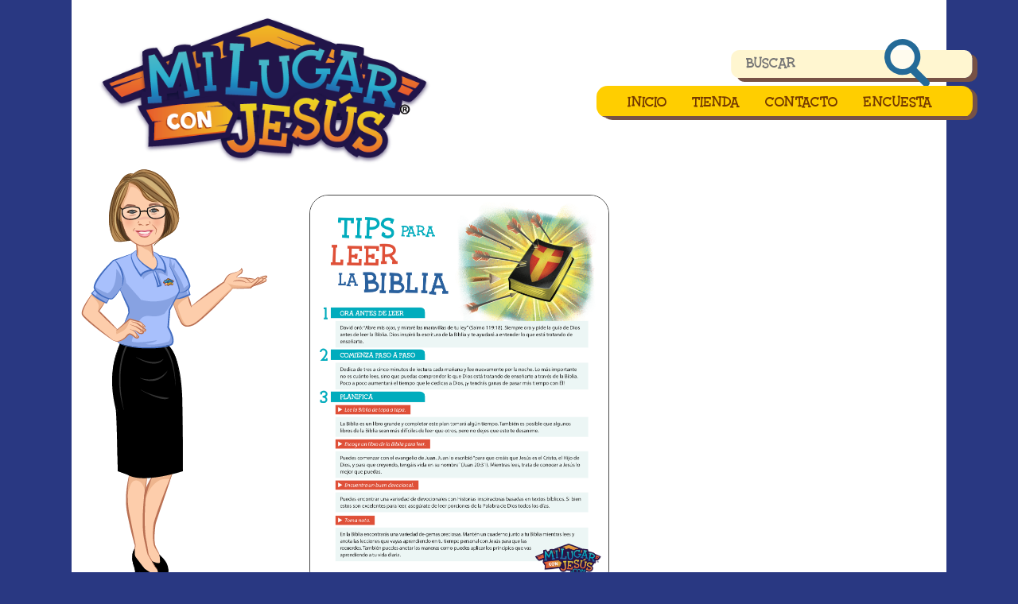

--- FILE ---
content_type: text/html; charset=UTF-8
request_url: https://milugarconjesus.com/tips-para-leer-la-biblia/
body_size: 3717
content:
<!doctype html>
<html lang="es">
<head>
	<meta charset="UTF-8">
	<meta name="viewport" content="width=device-width, initial-scale=1">
	<link rel="profile" href="http://gmpg.org/xfn/11">

	<title>Tips Para Leer La Biblia &#8211; Mi Lugar con Jesús</title>
<meta name='robots' content='max-image-preview:large' />
<link rel='dns-prefetch' href='//ajax.googleapis.com' />
<link rel='dns-prefetch' href='//s.w.org' />
<link rel="alternate" type="application/rss+xml" title="Mi Lugar con Jesús &raquo; Feed" href="https://milugarconjesus.com/feed/" />
<link rel="alternate" type="application/rss+xml" title="Mi Lugar con Jesús &raquo; Comments Feed" href="https://milugarconjesus.com/comments/feed/" />
		<script type="text/javascript">
			window._wpemojiSettings = {"baseUrl":"https:\/\/s.w.org\/images\/core\/emoji\/13.0.1\/72x72\/","ext":".png","svgUrl":"https:\/\/s.w.org\/images\/core\/emoji\/13.0.1\/svg\/","svgExt":".svg","source":{"concatemoji":"https:\/\/milugarconjesus.com\/wp-includes\/js\/wp-emoji-release.min.js?ver=5.7.14"}};
			!function(e,a,t){var n,r,o,i=a.createElement("canvas"),p=i.getContext&&i.getContext("2d");function s(e,t){var a=String.fromCharCode;p.clearRect(0,0,i.width,i.height),p.fillText(a.apply(this,e),0,0);e=i.toDataURL();return p.clearRect(0,0,i.width,i.height),p.fillText(a.apply(this,t),0,0),e===i.toDataURL()}function c(e){var t=a.createElement("script");t.src=e,t.defer=t.type="text/javascript",a.getElementsByTagName("head")[0].appendChild(t)}for(o=Array("flag","emoji"),t.supports={everything:!0,everythingExceptFlag:!0},r=0;r<o.length;r++)t.supports[o[r]]=function(e){if(!p||!p.fillText)return!1;switch(p.textBaseline="top",p.font="600 32px Arial",e){case"flag":return s([127987,65039,8205,9895,65039],[127987,65039,8203,9895,65039])?!1:!s([55356,56826,55356,56819],[55356,56826,8203,55356,56819])&&!s([55356,57332,56128,56423,56128,56418,56128,56421,56128,56430,56128,56423,56128,56447],[55356,57332,8203,56128,56423,8203,56128,56418,8203,56128,56421,8203,56128,56430,8203,56128,56423,8203,56128,56447]);case"emoji":return!s([55357,56424,8205,55356,57212],[55357,56424,8203,55356,57212])}return!1}(o[r]),t.supports.everything=t.supports.everything&&t.supports[o[r]],"flag"!==o[r]&&(t.supports.everythingExceptFlag=t.supports.everythingExceptFlag&&t.supports[o[r]]);t.supports.everythingExceptFlag=t.supports.everythingExceptFlag&&!t.supports.flag,t.DOMReady=!1,t.readyCallback=function(){t.DOMReady=!0},t.supports.everything||(n=function(){t.readyCallback()},a.addEventListener?(a.addEventListener("DOMContentLoaded",n,!1),e.addEventListener("load",n,!1)):(e.attachEvent("onload",n),a.attachEvent("onreadystatechange",function(){"complete"===a.readyState&&t.readyCallback()})),(n=t.source||{}).concatemoji?c(n.concatemoji):n.wpemoji&&n.twemoji&&(c(n.twemoji),c(n.wpemoji)))}(window,document,window._wpemojiSettings);
		</script>
		<style type="text/css">
img.wp-smiley,
img.emoji {
	display: inline !important;
	border: none !important;
	box-shadow: none !important;
	height: 1em !important;
	width: 1em !important;
	margin: 0 .07em !important;
	vertical-align: -0.1em !important;
	background: none !important;
	padding: 0 !important;
}
</style>
	<link rel='stylesheet' id='wp-block-library-css'  href='https://milugarconjesus.com/wp-includes/css/dist/block-library/style.min.css?ver=5.7.14' type='text/css' media='all' />
<link rel='stylesheet' id='main-stylesheet-css'  href='https://milugarconjesus.com/wp-content/themes/mpwj-theme/dist/assets/css/app.css?ver=5.7.14' type='text/css' media='all' />
<script type='text/javascript' src='https://ajax.googleapis.com/ajax/libs/jquery/3.2.1/jquery.min.js?ver=3.2.1' id='jquery-js'></script>
<link rel="https://api.w.org/" href="https://milugarconjesus.com/wp-json/" /><link rel="alternate" type="application/json" href="https://milugarconjesus.com/wp-json/wp/v2/pages/1197" /><link rel="EditURI" type="application/rsd+xml" title="RSD" href="https://milugarconjesus.com/xmlrpc.php?rsd" />
<link rel="wlwmanifest" type="application/wlwmanifest+xml" href="https://milugarconjesus.com/wp-includes/wlwmanifest.xml" /> 
<meta name="generator" content="WordPress 5.7.14" />
<link rel="canonical" href="https://milugarconjesus.com/tips-para-leer-la-biblia/" />
<link rel='shortlink' href='https://milugarconjesus.com/?p=1197' />
<link rel="alternate" type="application/json+oembed" href="https://milugarconjesus.com/wp-json/oembed/1.0/embed?url=https%3A%2F%2Fmilugarconjesus.com%2Ftips-para-leer-la-biblia%2F" />
<link rel="alternate" type="text/xml+oembed" href="https://milugarconjesus.com/wp-json/oembed/1.0/embed?url=https%3A%2F%2Fmilugarconjesus.com%2Ftips-para-leer-la-biblia%2F&#038;format=xml" />
<!-- Matomo -->
<script>
  var _paq = window._paq = window._paq || [];
  /* tracker methods like "setCustomDimension" should be called before "trackPageView" */
  _paq.push(['trackPageView']);
  _paq.push(['enableLinkTracking']);
  (function() {
    var u="https://itiswritten.matomo.cloud/";
    _paq.push(['setTrackerUrl', u+'matomo.php']);
    _paq.push(['setSiteId', '14']);
    var d=document, g=d.createElement('script'), s=d.getElementsByTagName('script')[0];
    g.async=true; g.src='https://cdn.matomo.cloud/itiswritten.matomo.cloud/matomo.js'; s.parentNode.insertBefore(g,s);
  })();
</script>
<!-- End Matomo Code -->
</head>

<body class="page-template page-template-templates page-template-content page-template-templatescontent-php page page-id-1197">

<div id="page" class="site">

	<header id="masthead" class="site-header">
		<div class="site-branding">
			<a href="https://milugarconjesus.com/" rel="home">
				<img class="logo" src="https://milugarconjesus.com/wp-content/themes/mpwj-theme/dist/assets/images/logoES.png" title="logo" alt="logo" />
				<!-- Mi Lugar con Jesús -->
			</a>
		</div><!-- .site-branding -->

		<div class="nav-search-wrapper">
			<div class="search_wrapper">

	<form role="search" method="get" id="searchform" action="https://milugarconjesus.com/">
		<svg id="search_before" xmlns="http://www.w3.org/2000/svg" viewBox="0 0 21.5 49">
  <defs>
    <style>
      .search_brown{fill:#775245;}.search_yellow{fill:#fff6d0;}
    </style>
  </defs>
  <g>
    <path class="search_brown" d="M13 43a12.87 12.87 0 0 1-3.18-.41A13 13 0 0 0 21 49h.5v-6z"/>
    <path class="search_yellow" d="M13 0A13 13 0 0 0 0 13v17a13 13 0 0 0 9.82 12.59A12.87 12.87 0 0 0 13 43h8.5V0z"/>
  </g>
</svg>

		<input type="text" value="" name="s" id="s" placeholder="Buscar">
		<input type="submit" id="searchsubmit" value="Search" class="">

		<svg id="search_after" xmlns="http://www.w3.org/2000/svg" viewBox="0 0 49 49">
  <defs>
    <style>
      .search_brown{fill:#775245;}.search_yellow{fill:#fff6d0;}
    </style>
  </defs>
  <g>
    <path class="search_brown" d="M39.18 6.41A12.87 12.87 0 0 1 41 13v17a13 13 0 0 1-13 13H0v6h36a13 13 0 0 0 13-13V19a13 13 0 0 0-9.82-12.59z"/>
    <path class="search_yellow" d="M39.18 6.41A13 13 0 0 0 28 0H0v43h28a13 13 0 0 0 13-13V13a12.87 12.87 0 0 0-1.82-6.59z"/>
  </g>
</svg>
	</form>

</div>

			<nav id="site-navigation" class="main-navigation">
				<div class="navbar-burger burger" data-target="primary-menu">
					<span></span>
					<span></span>
					<span></span>
				</div>

				<div class="menu-main-menu-container"><ul id="primary-menu" class="menu"><li id="menu-item-21" class="menu-item menu-item-type-post_type menu-item-object-page menu-item-home menu-item-21"><a href="https://milugarconjesus.com/">Inicio</a></li>
<li id="menu-item-22" class="menu-item menu-item-type-custom menu-item-object-custom menu-item-22"><a href="https://itiswritten.shop/se-aladores-biblicos-my-place-with-jesus/">Tienda</a></li>
<li id="menu-item-43" class="menu-item menu-item-type-post_type menu-item-object-page menu-item-43"><a href="https://milugarconjesus.com/contactenos/">Contacto</a></li>
<li id="menu-item-1110" class="menu-item menu-item-type-post_type menu-item-object-page menu-item-1110"><a href="https://milugarconjesus.com/estudios-biblicos-para-ninos/">Encuesta</a></li>
</ul></div>
			</nav><!-- #site-navigation -->
		</div>

	</header><!-- #masthead -->

	<div id="content" class="site-content">

<div id="primary" class="content-area columns is-marginless">
  <main id="main" class="site-main column is-paddingless">

    <div class="columns is-marginless">

      <div class="column is-one-quarter image-wrapper">
				<div class="speech-bubble">
					<p>
					</p>
				</div>
        <img src="https://milugarconjesus.com/wp-content/themes/mpwj-theme/dist/assets/images/melissa_standing.png" />
      </div>

      <div class="column is-three-quarters">
        <div class="columns is-multiline is-marginless">

                                    <div class="column is-half">
                <div class="content-activity-wrapper">
                  <p><a href="https://milugarconjesus.com/wp-content/uploads/2019/05/Tips-to-read-the-Bible-Tips-para-leer-la-Biblia.pdf"><img loading="lazy" class="alignnone size-full wp-image-1204" src="https://milugarconjesus.com/wp-content/uploads/2019/05/Screen-Shot-2019-05-30-at-5.14.53-PM.png" alt="" width="1429" height="1884" srcset="https://milugarconjesus.com/wp-content/uploads/2019/05/Screen-Shot-2019-05-30-at-5.14.53-PM.png 1429w, https://milugarconjesus.com/wp-content/uploads/2019/05/Screen-Shot-2019-05-30-at-5.14.53-PM-228x300.png 228w, https://milugarconjesus.com/wp-content/uploads/2019/05/Screen-Shot-2019-05-30-at-5.14.53-PM-768x1013.png 768w, https://milugarconjesus.com/wp-content/uploads/2019/05/Screen-Shot-2019-05-30-at-5.14.53-PM-777x1024.png 777w" sizes="(max-width: 1429px) 100vw, 1429px" /></a></p>
                </div>
              </div>
                          <div class="column is-half">
                <div class="content-activity-wrapper">
                                  </div>
              </div>
                                
        </div>
      </div>
    </div>

    <footer class="footer column is-12">

  <div class="menu-footer-menu-container"><ul id="footer-menu" class="menu"><li id="menu-item-446" class="menu-item menu-item-type-post_type menu-item-object-page menu-item-446"><a href="https://milugarconjesus.com/sobre-nosotros/">Sobre nosotros</a></li>
<li id="menu-item-51" class="menu-item menu-item-type-post_type menu-item-object-page menu-item-51"><a href="https://milugarconjesus.com/los-padres/">Padres</a></li>
<li id="menu-item-53" class="menu-item menu-item-type-custom menu-item-object-custom menu-item-53"><a href="https://www.escritoesta.org/donar/">Donaciones</a></li>
<li id="menu-item-50" class="menu-item menu-item-type-post_type menu-item-object-page menu-item-50"><a href="https://milugarconjesus.com/pedido-de-oracion/">Peticiones de Oración</a></li>
<li id="menu-item-1048" class="menu-item menu-item-type-custom menu-item-object-custom menu-item-1048"><a href="http://myplacewithjesus.org">English</a></li>
</ul></div>
  <div class="footer-logo-copyright">
    <img src="https://milugarconjesus.com/wp-content/themes/mpwj-theme/dist/assets/images/ee_logo_white.png" title="iiw-logo" alt="iiw-logo" />
    <div>
      Mi Lugar con Jesús es un ministerio de
      <a href="https://escritoesta.org/">Escrito Está.</a>
      Derechos Reservados  &copy; 2026. It Is Written, Inc.
  </div>
	  <div>
		  <a href="/declaracion-de-accesibilidad/">Declaracion de Accesibilidad</a>
	  </div>

</footer>

  </main><!-- #main -->
</div><!-- #primary -->


	</div><!-- #content -->

</div><!-- #page -->


<script type='text/javascript' src='https://milugarconjesus.com/wp-content/themes/mpwj-theme/dist/assets/js/app.js' id='foundation-js'></script>
<script type='text/javascript' src='https://milugarconjesus.com/wp-content/themes/mpwj-theme/js/navigation.js?ver=20151215' id='mpwj_v3-navigation-js'></script>
<script type='text/javascript' src='https://milugarconjesus.com/wp-content/themes/mpwj-theme/js/skip-link-focus-fix.js?ver=20151215' id='mpwj_v3-skip-link-focus-fix-js'></script>
<script type='text/javascript' src='https://milugarconjesus.com/wp-includes/js/wp-embed.min.js?ver=5.7.14' id='wp-embed-js'></script>

</body>
</html>

<script>
  $("#page_mobile_title").fitText(0.75);
  $("#page_title").fitText(0.75);
</script>


--- FILE ---
content_type: text/css
request_url: https://milugarconjesus.com/wp-content/themes/mpwj-theme/dist/assets/css/app.css?ver=5.7.14
body_size: 16544
content:
@-webkit-keyframes spinAround{from{-webkit-transform:rotate(0);transform:rotate(0)}to{-webkit-transform:rotate(359deg);transform:rotate(359deg)}}@keyframes spinAround{from{-webkit-transform:rotate(0);transform:rotate(0)}to{-webkit-transform:rotate(359deg);transform:rotate(359deg)}}/*! minireset.css v0.0.2 | MIT License | github.com/jgthms/minireset.css */blockquote,body,dd,dl,dt,fieldset,figure,h1,h2,h3,h4,h5,h6,hr,html,iframe,legend,li,ol,p,pre,textarea,ul{margin:0;padding:0}h1,h2,h3,h4,h5,h6{font-size:100%;font-weight:400}ul{list-style:none}button,input,select,textarea{margin:0}html{box-sizing:border-box}*{box-sizing:inherit}:after,:before{box-sizing:inherit}audio,embed,img,object,video{max-width:100%}iframe{border:0}table{border-collapse:collapse;border-spacing:0}td,th{padding:0;text-align:left}html{background-color:#fff;font-size:16px;-moz-osx-font-smoothing:grayscale;-webkit-font-smoothing:antialiased;min-width:300px;overflow-x:hidden;overflow-y:scroll;text-rendering:optimizeLegibility;-webkit-text-size-adjust:100%;-ms-text-size-adjust:100%;text-size-adjust:100%}article,aside,figure,footer,header,hgroup,section{display:block}body,button,input,select,textarea{font-family:BlinkMacSystemFont,-apple-system,"Segoe UI",Roboto,Oxygen,Ubuntu,Cantarell,"Fira Sans","Droid Sans","Helvetica Neue",Helvetica,Arial,sans-serif}code,pre{-moz-osx-font-smoothing:auto;-webkit-font-smoothing:auto;font-family:monospace}body{color:#4a4a4a;font-size:1rem;font-weight:400;line-height:1.5}a{color:#fff;cursor:pointer;text-decoration:none}a strong{color:currentColor}a:hover{color:#363636}code{background-color:#f5f5f5;color:#ff3860;font-size:.875em;font-weight:400;padding:.25em .5em .25em}hr{background-color:#dbdbdb;border:none;display:block;height:1px;margin:1.5rem 0}img{height:auto;max-width:100%}input[type=checkbox],input[type=radio]{vertical-align:baseline}small{font-size:.875em}span{font-style:inherit;font-weight:inherit}strong{color:#363636;font-weight:700}pre{-webkit-overflow-scrolling:touch;background-color:#f5f5f5;color:#4a4a4a;font-size:.875em;overflow-x:auto;padding:1.25rem 1.5rem;white-space:pre;word-wrap:normal}pre code{background-color:transparent;color:currentColor;font-size:1em;padding:0}table td,table th{text-align:left;vertical-align:top}table th{color:#363636}.is-clearfix:after{clear:both;content:" ";display:table}.is-pulled-left{float:left!important}.is-pulled-right{float:right!important}.is-clipped{overflow:hidden!important}.is-overlay{bottom:0;left:0;position:absolute;right:0;top:0}.is-size-1{font-size:3rem!important}.is-size-2{font-size:2.5rem!important}.is-size-3{font-size:2rem!important}.is-size-4{font-size:1.5rem!important}.is-size-5{font-size:1.25rem!important}.is-size-6{font-size:1rem!important}.is-size-7{font-size:.75rem!important}@media screen and (max-width:807px){.is-size-1-mobile{font-size:3rem!important}.is-size-2-mobile{font-size:2.5rem!important}.is-size-3-mobile{font-size:2rem!important}.is-size-4-mobile{font-size:1.5rem!important}.is-size-5-mobile{font-size:1.25rem!important}.is-size-6-mobile{font-size:1rem!important}.is-size-7-mobile{font-size:.75rem!important}}@media screen and (min-width:808px),print{.is-size-1-tablet{font-size:3rem!important}.is-size-2-tablet{font-size:2.5rem!important}.is-size-3-tablet{font-size:2rem!important}.is-size-4-tablet{font-size:1.5rem!important}.is-size-5-tablet{font-size:1.25rem!important}.is-size-6-tablet{font-size:1rem!important}.is-size-7-tablet{font-size:.75rem!important}}@media screen and (max-width:823px){.is-size-1-touch{font-size:3rem!important}.is-size-2-touch{font-size:2.5rem!important}.is-size-3-touch{font-size:2rem!important}.is-size-4-touch{font-size:1.5rem!important}.is-size-5-touch{font-size:1.25rem!important}.is-size-6-touch{font-size:1rem!important}.is-size-7-touch{font-size:.75rem!important}}@media screen and (min-width:824px){.is-size-1-desktop{font-size:3rem!important}.is-size-2-desktop{font-size:2.5rem!important}.is-size-3-desktop{font-size:2rem!important}.is-size-4-desktop{font-size:1.5rem!important}.is-size-5-desktop{font-size:1.25rem!important}.is-size-6-desktop{font-size:1rem!important}.is-size-7-desktop{font-size:.75rem!important}}@media screen and (min-width:1216px){.is-size-1-widescreen{font-size:3rem!important}.is-size-2-widescreen{font-size:2.5rem!important}.is-size-3-widescreen{font-size:2rem!important}.is-size-4-widescreen{font-size:1.5rem!important}.is-size-5-widescreen{font-size:1.25rem!important}.is-size-6-widescreen{font-size:1rem!important}.is-size-7-widescreen{font-size:.75rem!important}}@media screen and (min-width:1408px){.is-size-1-fullhd{font-size:3rem!important}.is-size-2-fullhd{font-size:2.5rem!important}.is-size-3-fullhd{font-size:2rem!important}.is-size-4-fullhd{font-size:1.5rem!important}.is-size-5-fullhd{font-size:1.25rem!important}.is-size-6-fullhd{font-size:1rem!important}.is-size-7-fullhd{font-size:.75rem!important}}.has-text-centered{text-align:center!important}@media screen and (max-width:807px){.has-text-centered-mobile{text-align:center!important}}@media screen and (min-width:808px),print{.has-text-centered-tablet{text-align:center!important}}@media screen and (min-width:808px) and (max-width:823px){.has-text-centered-tablet-only{text-align:center!important}}@media screen and (max-width:823px){.has-text-centered-touch{text-align:center!important}}@media screen and (min-width:824px){.has-text-centered-desktop{text-align:center!important}}@media screen and (min-width:824px) and (max-width:1215px){.has-text-centered-desktop-only{text-align:center!important}}@media screen and (min-width:1216px){.has-text-centered-widescreen{text-align:center!important}}@media screen and (min-width:1216px) and (max-width:1407px){.has-text-centered-widescreen-only{text-align:center!important}}@media screen and (min-width:1408px){.has-text-centered-fullhd{text-align:center!important}}.has-text-justified{text-align:justify!important}@media screen and (max-width:807px){.has-text-justified-mobile{text-align:justify!important}}@media screen and (min-width:808px),print{.has-text-justified-tablet{text-align:justify!important}}@media screen and (min-width:808px) and (max-width:823px){.has-text-justified-tablet-only{text-align:justify!important}}@media screen and (max-width:823px){.has-text-justified-touch{text-align:justify!important}}@media screen and (min-width:824px){.has-text-justified-desktop{text-align:justify!important}}@media screen and (min-width:824px) and (max-width:1215px){.has-text-justified-desktop-only{text-align:justify!important}}@media screen and (min-width:1216px){.has-text-justified-widescreen{text-align:justify!important}}@media screen and (min-width:1216px) and (max-width:1407px){.has-text-justified-widescreen-only{text-align:justify!important}}@media screen and (min-width:1408px){.has-text-justified-fullhd{text-align:justify!important}}.has-text-left{text-align:left!important}@media screen and (max-width:807px){.has-text-left-mobile{text-align:left!important}}@media screen and (min-width:808px),print{.has-text-left-tablet{text-align:left!important}}@media screen and (min-width:808px) and (max-width:823px){.has-text-left-tablet-only{text-align:left!important}}@media screen and (max-width:823px){.has-text-left-touch{text-align:left!important}}@media screen and (min-width:824px){.has-text-left-desktop{text-align:left!important}}@media screen and (min-width:824px) and (max-width:1215px){.has-text-left-desktop-only{text-align:left!important}}@media screen and (min-width:1216px){.has-text-left-widescreen{text-align:left!important}}@media screen and (min-width:1216px) and (max-width:1407px){.has-text-left-widescreen-only{text-align:left!important}}@media screen and (min-width:1408px){.has-text-left-fullhd{text-align:left!important}}.has-text-right{text-align:right!important}@media screen and (max-width:807px){.has-text-right-mobile{text-align:right!important}}@media screen and (min-width:808px),print{.has-text-right-tablet{text-align:right!important}}@media screen and (min-width:808px) and (max-width:823px){.has-text-right-tablet-only{text-align:right!important}}@media screen and (max-width:823px){.has-text-right-touch{text-align:right!important}}@media screen and (min-width:824px){.has-text-right-desktop{text-align:right!important}}@media screen and (min-width:824px) and (max-width:1215px){.has-text-right-desktop-only{text-align:right!important}}@media screen and (min-width:1216px){.has-text-right-widescreen{text-align:right!important}}@media screen and (min-width:1216px) and (max-width:1407px){.has-text-right-widescreen-only{text-align:right!important}}@media screen and (min-width:1408px){.has-text-right-fullhd{text-align:right!important}}.is-capitalized{text-transform:capitalize!important}.is-lowercase{text-transform:lowercase!important}.is-uppercase{text-transform:uppercase!important}.has-text-white{color:#fff!important}a.has-text-white:focus,a.has-text-white:hover{color:#e6e6e6!important}.has-text-black{color:#0a0a0a!important}a.has-text-black:focus,a.has-text-black:hover{color:#000!important}.has-text-light{color:#f5f5f5!important}a.has-text-light:focus,a.has-text-light:hover{color:#dbdbdb!important}.has-text-dark{color:#363636!important}a.has-text-dark:focus,a.has-text-dark:hover{color:#1c1c1c!important}.has-text-primary{color:#00d1b2!important}a.has-text-primary:focus,a.has-text-primary:hover{color:#009e86!important}.has-text-info{color:#3273dc!important}a.has-text-info:focus,a.has-text-info:hover{color:#205bbc!important}.has-text-success{color:#23d160!important}a.has-text-success:focus,a.has-text-success:hover{color:#1ca64c!important}.has-text-warning{color:#ffdd57!important}a.has-text-warning:focus,a.has-text-warning:hover{color:#ffd324!important}.has-text-danger{color:#ff3860!important}a.has-text-danger:focus,a.has-text-danger:hover{color:#ff0537!important}.has-text-black-bis{color:#121212!important}.has-text-black-ter{color:#242424!important}.has-text-grey-darker{color:#363636!important}.has-text-grey-dark{color:#4a4a4a!important}.has-text-grey{color:#7a7a7a!important}.has-text-grey-light{color:#b5b5b5!important}.has-text-grey-lighter{color:#dbdbdb!important}.has-text-white-ter{color:#f5f5f5!important}.has-text-white-bis{color:#fafafa!important}.has-text-weight-light{font-weight:300!important}.has-text-weight-normal{font-weight:400!important}.has-text-weight-semibold{font-weight:600!important}.has-text-weight-bold{font-weight:700!important}.is-block{display:block!important}@media screen and (max-width:807px){.is-block-mobile{display:block!important}}@media screen and (min-width:808px),print{.is-block-tablet{display:block!important}}@media screen and (min-width:808px) and (max-width:823px){.is-block-tablet-only{display:block!important}}@media screen and (max-width:823px){.is-block-touch{display:block!important}}@media screen and (min-width:824px){.is-block-desktop{display:block!important}}@media screen and (min-width:824px) and (max-width:1215px){.is-block-desktop-only{display:block!important}}@media screen and (min-width:1216px){.is-block-widescreen{display:block!important}}@media screen and (min-width:1216px) and (max-width:1407px){.is-block-widescreen-only{display:block!important}}@media screen and (min-width:1408px){.is-block-fullhd{display:block!important}}.is-flex{display:-webkit-flex!important;display:-ms-flexbox!important;display:flex!important}@media screen and (max-width:807px){.is-flex-mobile{display:-webkit-flex!important;display:-ms-flexbox!important;display:flex!important}}@media screen and (min-width:808px),print{.is-flex-tablet{display:-webkit-flex!important;display:-ms-flexbox!important;display:flex!important}}@media screen and (min-width:808px) and (max-width:823px){.is-flex-tablet-only{display:-webkit-flex!important;display:-ms-flexbox!important;display:flex!important}}@media screen and (max-width:823px){.is-flex-touch{display:-webkit-flex!important;display:-ms-flexbox!important;display:flex!important}}@media screen and (min-width:824px){.is-flex-desktop{display:-webkit-flex!important;display:-ms-flexbox!important;display:flex!important}}@media screen and (min-width:824px) and (max-width:1215px){.is-flex-desktop-only{display:-webkit-flex!important;display:-ms-flexbox!important;display:flex!important}}@media screen and (min-width:1216px){.is-flex-widescreen{display:-webkit-flex!important;display:-ms-flexbox!important;display:flex!important}}@media screen and (min-width:1216px) and (max-width:1407px){.is-flex-widescreen-only{display:-webkit-flex!important;display:-ms-flexbox!important;display:flex!important}}@media screen and (min-width:1408px){.is-flex-fullhd{display:-webkit-flex!important;display:-ms-flexbox!important;display:flex!important}}.is-inline{display:inline!important}@media screen and (max-width:807px){.is-inline-mobile{display:inline!important}}@media screen and (min-width:808px),print{.is-inline-tablet{display:inline!important}}@media screen and (min-width:808px) and (max-width:823px){.is-inline-tablet-only{display:inline!important}}@media screen and (max-width:823px){.is-inline-touch{display:inline!important}}@media screen and (min-width:824px){.is-inline-desktop{display:inline!important}}@media screen and (min-width:824px) and (max-width:1215px){.is-inline-desktop-only{display:inline!important}}@media screen and (min-width:1216px){.is-inline-widescreen{display:inline!important}}@media screen and (min-width:1216px) and (max-width:1407px){.is-inline-widescreen-only{display:inline!important}}@media screen and (min-width:1408px){.is-inline-fullhd{display:inline!important}}.is-inline-block{display:inline-block!important}@media screen and (max-width:807px){.is-inline-block-mobile{display:inline-block!important}}@media screen and (min-width:808px),print{.is-inline-block-tablet{display:inline-block!important}}@media screen and (min-width:808px) and (max-width:823px){.is-inline-block-tablet-only{display:inline-block!important}}@media screen and (max-width:823px){.is-inline-block-touch{display:inline-block!important}}@media screen and (min-width:824px){.is-inline-block-desktop{display:inline-block!important}}@media screen and (min-width:824px) and (max-width:1215px){.is-inline-block-desktop-only{display:inline-block!important}}@media screen and (min-width:1216px){.is-inline-block-widescreen{display:inline-block!important}}@media screen and (min-width:1216px) and (max-width:1407px){.is-inline-block-widescreen-only{display:inline-block!important}}@media screen and (min-width:1408px){.is-inline-block-fullhd{display:inline-block!important}}.is-inline-flex{display:-webkit-inline-flex!important;display:-ms-inline-flexbox!important;display:inline-flex!important}@media screen and (max-width:807px){.is-inline-flex-mobile{display:-webkit-inline-flex!important;display:-ms-inline-flexbox!important;display:inline-flex!important}}@media screen and (min-width:808px),print{.is-inline-flex-tablet{display:-webkit-inline-flex!important;display:-ms-inline-flexbox!important;display:inline-flex!important}}@media screen and (min-width:808px) and (max-width:823px){.is-inline-flex-tablet-only{display:-webkit-inline-flex!important;display:-ms-inline-flexbox!important;display:inline-flex!important}}@media screen and (max-width:823px){.is-inline-flex-touch{display:-webkit-inline-flex!important;display:-ms-inline-flexbox!important;display:inline-flex!important}}@media screen and (min-width:824px){.is-inline-flex-desktop{display:-webkit-inline-flex!important;display:-ms-inline-flexbox!important;display:inline-flex!important}}@media screen and (min-width:824px) and (max-width:1215px){.is-inline-flex-desktop-only{display:-webkit-inline-flex!important;display:-ms-inline-flexbox!important;display:inline-flex!important}}@media screen and (min-width:1216px){.is-inline-flex-widescreen{display:-webkit-inline-flex!important;display:-ms-inline-flexbox!important;display:inline-flex!important}}@media screen and (min-width:1216px) and (max-width:1407px){.is-inline-flex-widescreen-only{display:-webkit-inline-flex!important;display:-ms-inline-flexbox!important;display:inline-flex!important}}@media screen and (min-width:1408px){.is-inline-flex-fullhd{display:-webkit-inline-flex!important;display:-ms-inline-flexbox!important;display:inline-flex!important}}.is-hidden{display:none!important}@media screen and (max-width:807px){.is-hidden-mobile{display:none!important}}@media screen and (min-width:808px),print{.is-hidden-tablet{display:none!important}}@media screen and (min-width:808px) and (max-width:823px){.is-hidden-tablet-only{display:none!important}}@media screen and (max-width:823px){.is-hidden-touch{display:none!important}}@media screen and (min-width:824px){.is-hidden-desktop{display:none!important}}@media screen and (min-width:824px) and (max-width:1215px){.is-hidden-desktop-only{display:none!important}}@media screen and (min-width:1216px){.is-hidden-widescreen{display:none!important}}@media screen and (min-width:1216px) and (max-width:1407px){.is-hidden-widescreen-only{display:none!important}}@media screen and (min-width:1408px){.is-hidden-fullhd{display:none!important}}.is-marginless{margin:0!important}.is-paddingless{padding:0!important}.is-radiusless{border-radius:0!important}.is-shadowless{box-shadow:none!important}.is-unselectable{-webkit-touch-callout:none;-webkit-user-select:none;-moz-user-select:none;-ms-user-select:none;user-select:none}.column{display:block;-webkit-flex-basis:0;-ms-flex-preferred-size:0;flex-basis:0;-webkit-flex-grow:1;-ms-flex-positive:1;flex-grow:1;-webkit-flex-shrink:1;-ms-flex-negative:1;flex-shrink:1;padding:.75rem}.columns.is-mobile>.column.is-narrow{-webkit-flex:none;-ms-flex:none;flex:none}.columns.is-mobile>.column.is-full{-webkit-flex:none;-ms-flex:none;flex:none;width:100%}.columns.is-mobile>.column.is-three-quarters{-webkit-flex:none;-ms-flex:none;flex:none;width:75%}.columns.is-mobile>.column.is-two-thirds{-webkit-flex:none;-ms-flex:none;flex:none;width:66.6666%}.columns.is-mobile>.column.is-half{-webkit-flex:none;-ms-flex:none;flex:none;width:50%}.columns.is-mobile>.column.is-one-third{-webkit-flex:none;-ms-flex:none;flex:none;width:33.3333%}.columns.is-mobile>.column.is-one-quarter{-webkit-flex:none;-ms-flex:none;flex:none;width:25%}.columns.is-mobile>.column.is-offset-three-quarters{margin-left:75%}.columns.is-mobile>.column.is-offset-two-thirds{margin-left:66.6666%}.columns.is-mobile>.column.is-offset-half{margin-left:50%}.columns.is-mobile>.column.is-offset-one-third{margin-left:33.3333%}.columns.is-mobile>.column.is-offset-one-quarter{margin-left:25%}.columns.is-mobile>.column.is-1{-webkit-flex:none;-ms-flex:none;flex:none;width:8.33333%}.columns.is-mobile>.column.is-offset-1{margin-left:8.33333%}.columns.is-mobile>.column.is-2{-webkit-flex:none;-ms-flex:none;flex:none;width:16.66667%}.columns.is-mobile>.column.is-offset-2{margin-left:16.66667%}.columns.is-mobile>.column.is-3{-webkit-flex:none;-ms-flex:none;flex:none;width:25%}.columns.is-mobile>.column.is-offset-3{margin-left:25%}.columns.is-mobile>.column.is-4{-webkit-flex:none;-ms-flex:none;flex:none;width:33.33333%}.columns.is-mobile>.column.is-offset-4{margin-left:33.33333%}.columns.is-mobile>.column.is-5{-webkit-flex:none;-ms-flex:none;flex:none;width:41.66667%}.columns.is-mobile>.column.is-offset-5{margin-left:41.66667%}.columns.is-mobile>.column.is-6{-webkit-flex:none;-ms-flex:none;flex:none;width:50%}.columns.is-mobile>.column.is-offset-6{margin-left:50%}.columns.is-mobile>.column.is-7{-webkit-flex:none;-ms-flex:none;flex:none;width:58.33333%}.columns.is-mobile>.column.is-offset-7{margin-left:58.33333%}.columns.is-mobile>.column.is-8{-webkit-flex:none;-ms-flex:none;flex:none;width:66.66667%}.columns.is-mobile>.column.is-offset-8{margin-left:66.66667%}.columns.is-mobile>.column.is-9{-webkit-flex:none;-ms-flex:none;flex:none;width:75%}.columns.is-mobile>.column.is-offset-9{margin-left:75%}.columns.is-mobile>.column.is-10{-webkit-flex:none;-ms-flex:none;flex:none;width:83.33333%}.columns.is-mobile>.column.is-offset-10{margin-left:83.33333%}.columns.is-mobile>.column.is-11{-webkit-flex:none;-ms-flex:none;flex:none;width:91.66667%}.columns.is-mobile>.column.is-offset-11{margin-left:91.66667%}.columns.is-mobile>.column.is-12{-webkit-flex:none;-ms-flex:none;flex:none;width:100%}.columns.is-mobile>.column.is-offset-12{margin-left:100%}@media screen and (max-width:807px){.column.is-narrow-mobile{-webkit-flex:none;-ms-flex:none;flex:none}.column.is-full-mobile{-webkit-flex:none;-ms-flex:none;flex:none;width:100%}.column.is-three-quarters-mobile{-webkit-flex:none;-ms-flex:none;flex:none;width:75%}.column.is-two-thirds-mobile{-webkit-flex:none;-ms-flex:none;flex:none;width:66.6666%}.column.is-half-mobile{-webkit-flex:none;-ms-flex:none;flex:none;width:50%}.column.is-one-third-mobile{-webkit-flex:none;-ms-flex:none;flex:none;width:33.3333%}.column.is-one-quarter-mobile{-webkit-flex:none;-ms-flex:none;flex:none;width:25%}.column.is-offset-three-quarters-mobile{margin-left:75%}.column.is-offset-two-thirds-mobile{margin-left:66.6666%}.column.is-offset-half-mobile{margin-left:50%}.column.is-offset-one-third-mobile{margin-left:33.3333%}.column.is-offset-one-quarter-mobile{margin-left:25%}.column.is-1-mobile{-webkit-flex:none;-ms-flex:none;flex:none;width:8.33333%}.column.is-offset-1-mobile{margin-left:8.33333%}.column.is-2-mobile{-webkit-flex:none;-ms-flex:none;flex:none;width:16.66667%}.column.is-offset-2-mobile{margin-left:16.66667%}.column.is-3-mobile{-webkit-flex:none;-ms-flex:none;flex:none;width:25%}.column.is-offset-3-mobile{margin-left:25%}.column.is-4-mobile{-webkit-flex:none;-ms-flex:none;flex:none;width:33.33333%}.column.is-offset-4-mobile{margin-left:33.33333%}.column.is-5-mobile{-webkit-flex:none;-ms-flex:none;flex:none;width:41.66667%}.column.is-offset-5-mobile{margin-left:41.66667%}.column.is-6-mobile{-webkit-flex:none;-ms-flex:none;flex:none;width:50%}.column.is-offset-6-mobile{margin-left:50%}.column.is-7-mobile{-webkit-flex:none;-ms-flex:none;flex:none;width:58.33333%}.column.is-offset-7-mobile{margin-left:58.33333%}.column.is-8-mobile{-webkit-flex:none;-ms-flex:none;flex:none;width:66.66667%}.column.is-offset-8-mobile{margin-left:66.66667%}.column.is-9-mobile{-webkit-flex:none;-ms-flex:none;flex:none;width:75%}.column.is-offset-9-mobile{margin-left:75%}.column.is-10-mobile{-webkit-flex:none;-ms-flex:none;flex:none;width:83.33333%}.column.is-offset-10-mobile{margin-left:83.33333%}.column.is-11-mobile{-webkit-flex:none;-ms-flex:none;flex:none;width:91.66667%}.column.is-offset-11-mobile{margin-left:91.66667%}.column.is-12-mobile{-webkit-flex:none;-ms-flex:none;flex:none;width:100%}.column.is-offset-12-mobile{margin-left:100%}}@media screen and (min-width:808px),print{.column.is-narrow,.column.is-narrow-tablet{-webkit-flex:none;-ms-flex:none;flex:none}.column.is-full,.column.is-full-tablet{-webkit-flex:none;-ms-flex:none;flex:none;width:100%}.column.is-three-quarters,.column.is-three-quarters-tablet{-webkit-flex:none;-ms-flex:none;flex:none;width:75%}.column.is-two-thirds,.column.is-two-thirds-tablet{-webkit-flex:none;-ms-flex:none;flex:none;width:66.6666%}.column.is-half,.column.is-half-tablet{-webkit-flex:none;-ms-flex:none;flex:none;width:50%}.column.is-one-third,.column.is-one-third-tablet{-webkit-flex:none;-ms-flex:none;flex:none;width:33.3333%}.column.is-one-quarter,.column.is-one-quarter-tablet{-webkit-flex:none;-ms-flex:none;flex:none;width:25%}.column.is-offset-three-quarters,.column.is-offset-three-quarters-tablet{margin-left:75%}.column.is-offset-two-thirds,.column.is-offset-two-thirds-tablet{margin-left:66.6666%}.column.is-offset-half,.column.is-offset-half-tablet{margin-left:50%}.column.is-offset-one-third,.column.is-offset-one-third-tablet{margin-left:33.3333%}.column.is-offset-one-quarter,.column.is-offset-one-quarter-tablet{margin-left:25%}.column.is-1,.column.is-1-tablet{-webkit-flex:none;-ms-flex:none;flex:none;width:8.33333%}.column.is-offset-1,.column.is-offset-1-tablet{margin-left:8.33333%}.column.is-2,.column.is-2-tablet{-webkit-flex:none;-ms-flex:none;flex:none;width:16.66667%}.column.is-offset-2,.column.is-offset-2-tablet{margin-left:16.66667%}.column.is-3,.column.is-3-tablet{-webkit-flex:none;-ms-flex:none;flex:none;width:25%}.column.is-offset-3,.column.is-offset-3-tablet{margin-left:25%}.column.is-4,.column.is-4-tablet{-webkit-flex:none;-ms-flex:none;flex:none;width:33.33333%}.column.is-offset-4,.column.is-offset-4-tablet{margin-left:33.33333%}.column.is-5,.column.is-5-tablet{-webkit-flex:none;-ms-flex:none;flex:none;width:41.66667%}.column.is-offset-5,.column.is-offset-5-tablet{margin-left:41.66667%}.column.is-6,.column.is-6-tablet{-webkit-flex:none;-ms-flex:none;flex:none;width:50%}.column.is-offset-6,.column.is-offset-6-tablet{margin-left:50%}.column.is-7,.column.is-7-tablet{-webkit-flex:none;-ms-flex:none;flex:none;width:58.33333%}.column.is-offset-7,.column.is-offset-7-tablet{margin-left:58.33333%}.column.is-8,.column.is-8-tablet{-webkit-flex:none;-ms-flex:none;flex:none;width:66.66667%}.column.is-offset-8,.column.is-offset-8-tablet{margin-left:66.66667%}.column.is-9,.column.is-9-tablet{-webkit-flex:none;-ms-flex:none;flex:none;width:75%}.column.is-offset-9,.column.is-offset-9-tablet{margin-left:75%}.column.is-10,.column.is-10-tablet{-webkit-flex:none;-ms-flex:none;flex:none;width:83.33333%}.column.is-offset-10,.column.is-offset-10-tablet{margin-left:83.33333%}.column.is-11,.column.is-11-tablet{-webkit-flex:none;-ms-flex:none;flex:none;width:91.66667%}.column.is-offset-11,.column.is-offset-11-tablet{margin-left:91.66667%}.column.is-12,.column.is-12-tablet{-webkit-flex:none;-ms-flex:none;flex:none;width:100%}.column.is-offset-12,.column.is-offset-12-tablet{margin-left:100%}}@media screen and (max-width:823px){.column.is-narrow-touch{-webkit-flex:none;-ms-flex:none;flex:none}.column.is-full-touch{-webkit-flex:none;-ms-flex:none;flex:none;width:100%}.column.is-three-quarters-touch{-webkit-flex:none;-ms-flex:none;flex:none;width:75%}.column.is-two-thirds-touch{-webkit-flex:none;-ms-flex:none;flex:none;width:66.6666%}.column.is-half-touch{-webkit-flex:none;-ms-flex:none;flex:none;width:50%}.column.is-one-third-touch{-webkit-flex:none;-ms-flex:none;flex:none;width:33.3333%}.column.is-one-quarter-touch{-webkit-flex:none;-ms-flex:none;flex:none;width:25%}.column.is-offset-three-quarters-touch{margin-left:75%}.column.is-offset-two-thirds-touch{margin-left:66.6666%}.column.is-offset-half-touch{margin-left:50%}.column.is-offset-one-third-touch{margin-left:33.3333%}.column.is-offset-one-quarter-touch{margin-left:25%}.column.is-1-touch{-webkit-flex:none;-ms-flex:none;flex:none;width:8.33333%}.column.is-offset-1-touch{margin-left:8.33333%}.column.is-2-touch{-webkit-flex:none;-ms-flex:none;flex:none;width:16.66667%}.column.is-offset-2-touch{margin-left:16.66667%}.column.is-3-touch{-webkit-flex:none;-ms-flex:none;flex:none;width:25%}.column.is-offset-3-touch{margin-left:25%}.column.is-4-touch{-webkit-flex:none;-ms-flex:none;flex:none;width:33.33333%}.column.is-offset-4-touch{margin-left:33.33333%}.column.is-5-touch{-webkit-flex:none;-ms-flex:none;flex:none;width:41.66667%}.column.is-offset-5-touch{margin-left:41.66667%}.column.is-6-touch{-webkit-flex:none;-ms-flex:none;flex:none;width:50%}.column.is-offset-6-touch{margin-left:50%}.column.is-7-touch{-webkit-flex:none;-ms-flex:none;flex:none;width:58.33333%}.column.is-offset-7-touch{margin-left:58.33333%}.column.is-8-touch{-webkit-flex:none;-ms-flex:none;flex:none;width:66.66667%}.column.is-offset-8-touch{margin-left:66.66667%}.column.is-9-touch{-webkit-flex:none;-ms-flex:none;flex:none;width:75%}.column.is-offset-9-touch{margin-left:75%}.column.is-10-touch{-webkit-flex:none;-ms-flex:none;flex:none;width:83.33333%}.column.is-offset-10-touch{margin-left:83.33333%}.column.is-11-touch{-webkit-flex:none;-ms-flex:none;flex:none;width:91.66667%}.column.is-offset-11-touch{margin-left:91.66667%}.column.is-12-touch{-webkit-flex:none;-ms-flex:none;flex:none;width:100%}.column.is-offset-12-touch{margin-left:100%}}@media screen and (min-width:824px){.column.is-narrow-desktop{-webkit-flex:none;-ms-flex:none;flex:none}.column.is-full-desktop{-webkit-flex:none;-ms-flex:none;flex:none;width:100%}.column.is-three-quarters-desktop{-webkit-flex:none;-ms-flex:none;flex:none;width:75%}.column.is-two-thirds-desktop{-webkit-flex:none;-ms-flex:none;flex:none;width:66.6666%}.column.is-half-desktop{-webkit-flex:none;-ms-flex:none;flex:none;width:50%}.column.is-one-third-desktop{-webkit-flex:none;-ms-flex:none;flex:none;width:33.3333%}.column.is-one-quarter-desktop{-webkit-flex:none;-ms-flex:none;flex:none;width:25%}.column.is-offset-three-quarters-desktop{margin-left:75%}.column.is-offset-two-thirds-desktop{margin-left:66.6666%}.column.is-offset-half-desktop{margin-left:50%}.column.is-offset-one-third-desktop{margin-left:33.3333%}.column.is-offset-one-quarter-desktop{margin-left:25%}.column.is-1-desktop{-webkit-flex:none;-ms-flex:none;flex:none;width:8.33333%}.column.is-offset-1-desktop{margin-left:8.33333%}.column.is-2-desktop{-webkit-flex:none;-ms-flex:none;flex:none;width:16.66667%}.column.is-offset-2-desktop{margin-left:16.66667%}.column.is-3-desktop{-webkit-flex:none;-ms-flex:none;flex:none;width:25%}.column.is-offset-3-desktop{margin-left:25%}.column.is-4-desktop{-webkit-flex:none;-ms-flex:none;flex:none;width:33.33333%}.column.is-offset-4-desktop{margin-left:33.33333%}.column.is-5-desktop{-webkit-flex:none;-ms-flex:none;flex:none;width:41.66667%}.column.is-offset-5-desktop{margin-left:41.66667%}.column.is-6-desktop{-webkit-flex:none;-ms-flex:none;flex:none;width:50%}.column.is-offset-6-desktop{margin-left:50%}.column.is-7-desktop{-webkit-flex:none;-ms-flex:none;flex:none;width:58.33333%}.column.is-offset-7-desktop{margin-left:58.33333%}.column.is-8-desktop{-webkit-flex:none;-ms-flex:none;flex:none;width:66.66667%}.column.is-offset-8-desktop{margin-left:66.66667%}.column.is-9-desktop{-webkit-flex:none;-ms-flex:none;flex:none;width:75%}.column.is-offset-9-desktop{margin-left:75%}.column.is-10-desktop{-webkit-flex:none;-ms-flex:none;flex:none;width:83.33333%}.column.is-offset-10-desktop{margin-left:83.33333%}.column.is-11-desktop{-webkit-flex:none;-ms-flex:none;flex:none;width:91.66667%}.column.is-offset-11-desktop{margin-left:91.66667%}.column.is-12-desktop{-webkit-flex:none;-ms-flex:none;flex:none;width:100%}.column.is-offset-12-desktop{margin-left:100%}}@media screen and (min-width:1216px){.column.is-narrow-widescreen{-webkit-flex:none;-ms-flex:none;flex:none}.column.is-full-widescreen{-webkit-flex:none;-ms-flex:none;flex:none;width:100%}.column.is-three-quarters-widescreen{-webkit-flex:none;-ms-flex:none;flex:none;width:75%}.column.is-two-thirds-widescreen{-webkit-flex:none;-ms-flex:none;flex:none;width:66.6666%}.column.is-half-widescreen{-webkit-flex:none;-ms-flex:none;flex:none;width:50%}.column.is-one-third-widescreen{-webkit-flex:none;-ms-flex:none;flex:none;width:33.3333%}.column.is-one-quarter-widescreen{-webkit-flex:none;-ms-flex:none;flex:none;width:25%}.column.is-offset-three-quarters-widescreen{margin-left:75%}.column.is-offset-two-thirds-widescreen{margin-left:66.6666%}.column.is-offset-half-widescreen{margin-left:50%}.column.is-offset-one-third-widescreen{margin-left:33.3333%}.column.is-offset-one-quarter-widescreen{margin-left:25%}.column.is-1-widescreen{-webkit-flex:none;-ms-flex:none;flex:none;width:8.33333%}.column.is-offset-1-widescreen{margin-left:8.33333%}.column.is-2-widescreen{-webkit-flex:none;-ms-flex:none;flex:none;width:16.66667%}.column.is-offset-2-widescreen{margin-left:16.66667%}.column.is-3-widescreen{-webkit-flex:none;-ms-flex:none;flex:none;width:25%}.column.is-offset-3-widescreen{margin-left:25%}.column.is-4-widescreen{-webkit-flex:none;-ms-flex:none;flex:none;width:33.33333%}.column.is-offset-4-widescreen{margin-left:33.33333%}.column.is-5-widescreen{-webkit-flex:none;-ms-flex:none;flex:none;width:41.66667%}.column.is-offset-5-widescreen{margin-left:41.66667%}.column.is-6-widescreen{-webkit-flex:none;-ms-flex:none;flex:none;width:50%}.column.is-offset-6-widescreen{margin-left:50%}.column.is-7-widescreen{-webkit-flex:none;-ms-flex:none;flex:none;width:58.33333%}.column.is-offset-7-widescreen{margin-left:58.33333%}.column.is-8-widescreen{-webkit-flex:none;-ms-flex:none;flex:none;width:66.66667%}.column.is-offset-8-widescreen{margin-left:66.66667%}.column.is-9-widescreen{-webkit-flex:none;-ms-flex:none;flex:none;width:75%}.column.is-offset-9-widescreen{margin-left:75%}.column.is-10-widescreen{-webkit-flex:none;-ms-flex:none;flex:none;width:83.33333%}.column.is-offset-10-widescreen{margin-left:83.33333%}.column.is-11-widescreen{-webkit-flex:none;-ms-flex:none;flex:none;width:91.66667%}.column.is-offset-11-widescreen{margin-left:91.66667%}.column.is-12-widescreen{-webkit-flex:none;-ms-flex:none;flex:none;width:100%}.column.is-offset-12-widescreen{margin-left:100%}}@media screen and (min-width:1408px){.column.is-narrow-fullhd{-webkit-flex:none;-ms-flex:none;flex:none}.column.is-full-fullhd{-webkit-flex:none;-ms-flex:none;flex:none;width:100%}.column.is-three-quarters-fullhd{-webkit-flex:none;-ms-flex:none;flex:none;width:75%}.column.is-two-thirds-fullhd{-webkit-flex:none;-ms-flex:none;flex:none;width:66.6666%}.column.is-half-fullhd{-webkit-flex:none;-ms-flex:none;flex:none;width:50%}.column.is-one-third-fullhd{-webkit-flex:none;-ms-flex:none;flex:none;width:33.3333%}.column.is-one-quarter-fullhd{-webkit-flex:none;-ms-flex:none;flex:none;width:25%}.column.is-offset-three-quarters-fullhd{margin-left:75%}.column.is-offset-two-thirds-fullhd{margin-left:66.6666%}.column.is-offset-half-fullhd{margin-left:50%}.column.is-offset-one-third-fullhd{margin-left:33.3333%}.column.is-offset-one-quarter-fullhd{margin-left:25%}.column.is-1-fullhd{-webkit-flex:none;-ms-flex:none;flex:none;width:8.33333%}.column.is-offset-1-fullhd{margin-left:8.33333%}.column.is-2-fullhd{-webkit-flex:none;-ms-flex:none;flex:none;width:16.66667%}.column.is-offset-2-fullhd{margin-left:16.66667%}.column.is-3-fullhd{-webkit-flex:none;-ms-flex:none;flex:none;width:25%}.column.is-offset-3-fullhd{margin-left:25%}.column.is-4-fullhd{-webkit-flex:none;-ms-flex:none;flex:none;width:33.33333%}.column.is-offset-4-fullhd{margin-left:33.33333%}.column.is-5-fullhd{-webkit-flex:none;-ms-flex:none;flex:none;width:41.66667%}.column.is-offset-5-fullhd{margin-left:41.66667%}.column.is-6-fullhd{-webkit-flex:none;-ms-flex:none;flex:none;width:50%}.column.is-offset-6-fullhd{margin-left:50%}.column.is-7-fullhd{-webkit-flex:none;-ms-flex:none;flex:none;width:58.33333%}.column.is-offset-7-fullhd{margin-left:58.33333%}.column.is-8-fullhd{-webkit-flex:none;-ms-flex:none;flex:none;width:66.66667%}.column.is-offset-8-fullhd{margin-left:66.66667%}.column.is-9-fullhd{-webkit-flex:none;-ms-flex:none;flex:none;width:75%}.column.is-offset-9-fullhd{margin-left:75%}.column.is-10-fullhd{-webkit-flex:none;-ms-flex:none;flex:none;width:83.33333%}.column.is-offset-10-fullhd{margin-left:83.33333%}.column.is-11-fullhd{-webkit-flex:none;-ms-flex:none;flex:none;width:91.66667%}.column.is-offset-11-fullhd{margin-left:91.66667%}.column.is-12-fullhd{-webkit-flex:none;-ms-flex:none;flex:none;width:100%}.column.is-offset-12-fullhd{margin-left:100%}}.columns{margin-left:-.75rem;margin-right:-.75rem;margin-top:-.75rem}.columns:last-child{margin-bottom:-.75rem}.columns:not(:last-child){margin-bottom:calc(1.5rem - .75rem)}.columns.is-centered{-webkit-justify-content:center;-ms-flex-pack:center;justify-content:center}.columns.is-gapless{margin-left:0;margin-right:0;margin-top:0}.columns.is-gapless>.column{margin:0;padding:0!important}.columns.is-gapless:not(:last-child){margin-bottom:1.5rem}.columns.is-gapless:last-child{margin-bottom:0}.columns.is-mobile{display:-webkit-flex;display:-ms-flexbox;display:flex}.columns.is-multiline{-webkit-flex-wrap:wrap;-ms-flex-wrap:wrap;flex-wrap:wrap}.columns.is-vcentered{-webkit-align-items:center;-ms-flex-align:center;align-items:center}@media screen and (min-width:808px),print{.columns:not(.is-desktop){display:-webkit-flex;display:-ms-flexbox;display:flex}}@media screen and (min-width:824px){.columns.is-desktop{display:-webkit-flex;display:-ms-flexbox;display:flex}}.columns.is-variable{--columnGap:0.75rem;margin-left:calc(-1 * var(--columnGap));margin-right:calc(-1 * var(--columnGap))}.columns.is-variable .column{padding-left:var(--columnGap);padding-right:var(--columnGap)}.columns.is-variable.is-0{--columnGap:0rem}.columns.is-variable.is-1{--columnGap:0.25rem}.columns.is-variable.is-2{--columnGap:0.5rem}.columns.is-variable.is-3{--columnGap:0.75rem}.columns.is-variable.is-4{--columnGap:1rem}.columns.is-variable.is-5{--columnGap:1.25rem}.columns.is-variable.is-6{--columnGap:1.5rem}.columns.is-variable.is-7{--columnGap:1.75rem}.columns.is-variable.is-8{--columnGap:2rem}.nav-toggle{cursor:pointer;display:block;height:3.25rem;position:relative;width:3.25rem}.nav-toggle span{background-color:currentColor;display:block;height:1px;left:50%;margin-left:-7px;position:absolute;top:50%;transition:none 86ms ease-out;transition-property:background,left,opacity,-webkit-transform;transition-property:background,left,opacity,transform;transition-property:background,left,opacity,transform,-webkit-transform;width:15px}.nav-toggle span:nth-child(1){margin-top:-6px}.nav-toggle span:nth-child(2){margin-top:-1px}.nav-toggle span:nth-child(3){margin-top:4px}.nav-toggle:hover{background-color:rgba(0,0,0,.05)}.nav-toggle.is-active span:nth-child(1){margin-left:-5px;-webkit-transform:rotate(45deg);-ms-transform:rotate(45deg);transform:rotate(45deg);-webkit-transform-origin:left top;-ms-transform-origin:left top;transform-origin:left top}.nav-toggle.is-active span:nth-child(2){opacity:0}.nav-toggle.is-active span:nth-child(3){margin-left:-5px;-webkit-transform:rotate(-45deg);-ms-transform:rotate(-45deg);transform:rotate(-45deg);-webkit-transform-origin:left bottom;-ms-transform-origin:left bottom;transform-origin:left bottom}@media screen and (min-width:808px),print{.nav-toggle{display:none}}.nav-item{-webkit-align-items:center;-ms-flex-align:center;align-items:center;display:-webkit-flex;display:-ms-flexbox;display:flex;-webkit-flex-grow:0;-ms-flex-positive:0;flex-grow:0;-webkit-flex-shrink:0;-ms-flex-negative:0;flex-shrink:0;font-size:1rem;-webkit-justify-content:center;-ms-flex-pack:center;justify-content:center;line-height:1.5;padding:.5rem .75rem}.nav-item a{-webkit-flex-grow:1;-ms-flex-positive:1;flex-grow:1;-webkit-flex-shrink:0;-ms-flex-negative:0;flex-shrink:0}.nav-item img{max-height:1.75rem}.nav-item .tag:first-child:not(:last-child){margin-right:.5rem}.nav-item .tag:last-child:not(:first-child){margin-left:.5rem}@media screen and (max-width:807px){.nav-item{-webkit-justify-content:flex-start;-ms-flex-pack:start;justify-content:flex-start}}.nav-item a:not(.button),a.nav-item:not(.button){color:#7a7a7a}.nav-item a:not(.button):hover,a.nav-item:not(.button):hover{color:#363636}.nav-item a:not(.button).is-active,a.nav-item:not(.button).is-active{color:#363636}.nav-item a:not(.button).is-tab,a.nav-item:not(.button).is-tab{border-bottom:1px solid transparent;border-top:1px solid transparent;padding-bottom:calc(.75rem - 1px);padding-left:1rem;padding-right:1rem;padding-top:calc(.75rem - 1px)}.nav-item a:not(.button).is-tab:hover,a.nav-item:not(.button).is-tab:hover{border-bottom-color:#00d1b2;border-top-color:transparent}.nav-item a:not(.button).is-tab.is-active,a.nav-item:not(.button).is-tab.is-active{border-bottom:3px solid #00d1b2;color:#00d1b2;padding-bottom:calc(.75rem - 3px)}@media screen and (min-width:824px){.nav-item a:not(.button).is-brand,a.nav-item:not(.button).is-brand{padding-left:0}}.nav-left,.nav-right{-webkit-overflow-scrolling:touch;-webkit-align-items:stretch;-ms-flex-align:stretch;align-items:stretch;display:-webkit-flex;display:-ms-flexbox;display:flex;-webkit-flex-grow:1;-ms-flex-positive:1;flex-grow:1;-webkit-flex-shrink:0;-ms-flex-negative:0;flex-shrink:0;max-width:100%;overflow:auto}@media screen and (min-width:1216px){.nav-left,.nav-right{-webkit-flex-basis:0;-ms-flex-preferred-size:0;flex-basis:0}}.nav-left{-webkit-justify-content:flex-start;-ms-flex-pack:start;justify-content:flex-start;white-space:nowrap}.nav-right{-webkit-justify-content:flex-end;-ms-flex-pack:end;justify-content:flex-end}.nav-center{-webkit-align-items:stretch;-ms-flex-align:stretch;align-items:stretch;display:-webkit-flex;display:-ms-flexbox;display:flex;-webkit-flex-grow:0;-ms-flex-positive:0;flex-grow:0;-webkit-flex-shrink:0;-ms-flex-negative:0;flex-shrink:0;-webkit-justify-content:center;-ms-flex-pack:center;justify-content:center;margin-left:auto;margin-right:auto}@media screen and (max-width:807px){.nav-menu.nav-right{background-color:#fff;box-shadow:0 4px 7px rgba(10,10,10,.1);left:0;display:none;right:0;top:100%;position:absolute}.nav-menu.nav-right .nav-item{border-top:1px solid rgba(219,219,219,.5);padding:.75rem}.nav-menu.nav-right.is-active{display:block}}.nav{-webkit-align-items:stretch;-ms-flex-align:stretch;align-items:stretch;background-color:#fff;display:-webkit-flex;display:-ms-flexbox;display:flex;height:3.25rem;position:relative;text-align:center;z-index:10}.nav>.container{-webkit-align-items:stretch;-ms-flex-align:stretch;align-items:stretch;display:-webkit-flex;display:-ms-flexbox;display:flex;min-height:3.25rem;width:100%}.nav.has-shadow{box-shadow:0 2px 3px rgba(10,10,10,.1)}#site-navigation,.navbar{background-color:#fff;min-height:3.25rem;position:relative}.is-white#site-navigation,.navbar.is-white{background-color:#fff;color:#0a0a0a}#primary-menu .is-white#site-navigation .navbar-brand>.menu-item,#primary-menu .navbar.is-white .navbar-brand>.menu-item,.is-white#site-navigation #primary-menu .navbar-brand>.menu-item,.is-white#site-navigation .navbar-brand .navbar-link,.is-white#site-navigation .navbar-brand>.navbar-item,.navbar.is-white #primary-menu .navbar-brand>.menu-item,.navbar.is-white .navbar-brand .navbar-link,.navbar.is-white .navbar-brand>.navbar-item{color:#0a0a0a}#primary-menu .is-white#site-navigation .navbar-brand>a.is-active.menu-item,#primary-menu .is-white#site-navigation .navbar-brand>a.menu-item:hover,#primary-menu .navbar.is-white .navbar-brand>a.is-active.menu-item,#primary-menu .navbar.is-white .navbar-brand>a.menu-item:hover,.is-white#site-navigation #primary-menu .navbar-brand>a.is-active.menu-item,.is-white#site-navigation #primary-menu .navbar-brand>a.menu-item:hover,.is-white#site-navigation .navbar-brand .navbar-link.is-active,.is-white#site-navigation .navbar-brand .navbar-link:hover,.is-white#site-navigation .navbar-brand>a.navbar-item.is-active,.is-white#site-navigation .navbar-brand>a.navbar-item:hover,.navbar.is-white #primary-menu .navbar-brand>a.is-active.menu-item,.navbar.is-white #primary-menu .navbar-brand>a.menu-item:hover,.navbar.is-white .navbar-brand .navbar-link.is-active,.navbar.is-white .navbar-brand .navbar-link:hover,.navbar.is-white .navbar-brand>a.navbar-item.is-active,.navbar.is-white .navbar-brand>a.navbar-item:hover{background-color:#f2f2f2;color:#0a0a0a}.is-white#site-navigation .navbar-brand .navbar-link::after,.navbar.is-white .navbar-brand .navbar-link::after{border-color:#0a0a0a}@media screen and (min-width:824px){#primary-menu .is-white#site-navigation .navbar-end>.menu-item,#primary-menu .is-white#site-navigation .navbar-start>.menu-item,#primary-menu .navbar.is-white .navbar-end>.menu-item,#primary-menu .navbar.is-white .navbar-start>.menu-item,.is-white#site-navigation #primary-menu .navbar-end>.menu-item,.is-white#site-navigation #primary-menu .navbar-start>.menu-item,.is-white#site-navigation .navbar-end .navbar-link,.is-white#site-navigation .navbar-end>.navbar-item,.is-white#site-navigation .navbar-start .navbar-link,.is-white#site-navigation .navbar-start>.navbar-item,.navbar.is-white #primary-menu .navbar-end>.menu-item,.navbar.is-white #primary-menu .navbar-start>.menu-item,.navbar.is-white .navbar-end .navbar-link,.navbar.is-white .navbar-end>.navbar-item,.navbar.is-white .navbar-start .navbar-link,.navbar.is-white .navbar-start>.navbar-item{color:#0a0a0a}#primary-menu .is-white#site-navigation .navbar-end>a.is-active.menu-item,#primary-menu .is-white#site-navigation .navbar-end>a.menu-item:hover,#primary-menu .is-white#site-navigation .navbar-start>a.is-active.menu-item,#primary-menu .is-white#site-navigation .navbar-start>a.menu-item:hover,#primary-menu .navbar.is-white .navbar-end>a.is-active.menu-item,#primary-menu .navbar.is-white .navbar-end>a.menu-item:hover,#primary-menu .navbar.is-white .navbar-start>a.is-active.menu-item,#primary-menu .navbar.is-white .navbar-start>a.menu-item:hover,.is-white#site-navigation #primary-menu .navbar-end>a.is-active.menu-item,.is-white#site-navigation #primary-menu .navbar-end>a.menu-item:hover,.is-white#site-navigation #primary-menu .navbar-start>a.is-active.menu-item,.is-white#site-navigation #primary-menu .navbar-start>a.menu-item:hover,.is-white#site-navigation .navbar-end .navbar-link.is-active,.is-white#site-navigation .navbar-end .navbar-link:hover,.is-white#site-navigation .navbar-end>a.navbar-item.is-active,.is-white#site-navigation .navbar-end>a.navbar-item:hover,.is-white#site-navigation .navbar-start .navbar-link.is-active,.is-white#site-navigation .navbar-start .navbar-link:hover,.is-white#site-navigation .navbar-start>a.navbar-item.is-active,.is-white#site-navigation .navbar-start>a.navbar-item:hover,.navbar.is-white #primary-menu .navbar-end>a.is-active.menu-item,.navbar.is-white #primary-menu .navbar-end>a.menu-item:hover,.navbar.is-white #primary-menu .navbar-start>a.is-active.menu-item,.navbar.is-white #primary-menu .navbar-start>a.menu-item:hover,.navbar.is-white .navbar-end .navbar-link.is-active,.navbar.is-white .navbar-end .navbar-link:hover,.navbar.is-white .navbar-end>a.navbar-item.is-active,.navbar.is-white .navbar-end>a.navbar-item:hover,.navbar.is-white .navbar-start .navbar-link.is-active,.navbar.is-white .navbar-start .navbar-link:hover,.navbar.is-white .navbar-start>a.navbar-item.is-active,.navbar.is-white .navbar-start>a.navbar-item:hover{background-color:#f2f2f2;color:#0a0a0a}.is-white#site-navigation .navbar-end .navbar-link::after,.is-white#site-navigation .navbar-start .navbar-link::after,.navbar.is-white .navbar-end .navbar-link::after,.navbar.is-white .navbar-start .navbar-link::after{border-color:#0a0a0a}#primary-menu .is-white#site-navigation .has-dropdown.is-active.menu-item .navbar-link,#primary-menu .is-white#site-navigation .has-dropdown.menu-item:hover .navbar-link,#primary-menu .navbar.is-white .has-dropdown.is-active.menu-item .navbar-link,#primary-menu .navbar.is-white .has-dropdown.menu-item:hover .navbar-link,.is-white#site-navigation #primary-menu .has-dropdown.is-active.menu-item .navbar-link,.is-white#site-navigation #primary-menu .has-dropdown.menu-item:hover .navbar-link,.is-white#site-navigation .navbar-item.has-dropdown.is-active .navbar-link,.is-white#site-navigation .navbar-item.has-dropdown:hover .navbar-link,.navbar.is-white #primary-menu .has-dropdown.is-active.menu-item .navbar-link,.navbar.is-white #primary-menu .has-dropdown.menu-item:hover .navbar-link,.navbar.is-white .navbar-item.has-dropdown.is-active .navbar-link,.navbar.is-white .navbar-item.has-dropdown:hover .navbar-link{background-color:#f2f2f2;color:#0a0a0a}#primary-menu .is-white#site-navigation .navbar-dropdown a.is-active.menu-item,#primary-menu .navbar.is-white .navbar-dropdown a.is-active.menu-item,.is-white#site-navigation .navbar-dropdown #primary-menu a.is-active.menu-item,.is-white#site-navigation .navbar-dropdown a.navbar-item.is-active,.navbar.is-white .navbar-dropdown #primary-menu a.is-active.menu-item,.navbar.is-white .navbar-dropdown a.navbar-item.is-active{background-color:#fff;color:#0a0a0a}}.is-black#site-navigation,.navbar.is-black{background-color:#0a0a0a;color:#fff}#primary-menu .is-black#site-navigation .navbar-brand>.menu-item,#primary-menu .navbar.is-black .navbar-brand>.menu-item,.is-black#site-navigation #primary-menu .navbar-brand>.menu-item,.is-black#site-navigation .navbar-brand .navbar-link,.is-black#site-navigation .navbar-brand>.navbar-item,.navbar.is-black #primary-menu .navbar-brand>.menu-item,.navbar.is-black .navbar-brand .navbar-link,.navbar.is-black .navbar-brand>.navbar-item{color:#fff}#primary-menu .is-black#site-navigation .navbar-brand>a.is-active.menu-item,#primary-menu .is-black#site-navigation .navbar-brand>a.menu-item:hover,#primary-menu .navbar.is-black .navbar-brand>a.is-active.menu-item,#primary-menu .navbar.is-black .navbar-brand>a.menu-item:hover,.is-black#site-navigation #primary-menu .navbar-brand>a.is-active.menu-item,.is-black#site-navigation #primary-menu .navbar-brand>a.menu-item:hover,.is-black#site-navigation .navbar-brand .navbar-link.is-active,.is-black#site-navigation .navbar-brand .navbar-link:hover,.is-black#site-navigation .navbar-brand>a.navbar-item.is-active,.is-black#site-navigation .navbar-brand>a.navbar-item:hover,.navbar.is-black #primary-menu .navbar-brand>a.is-active.menu-item,.navbar.is-black #primary-menu .navbar-brand>a.menu-item:hover,.navbar.is-black .navbar-brand .navbar-link.is-active,.navbar.is-black .navbar-brand .navbar-link:hover,.navbar.is-black .navbar-brand>a.navbar-item.is-active,.navbar.is-black .navbar-brand>a.navbar-item:hover{background-color:#000;color:#fff}.is-black#site-navigation .navbar-brand .navbar-link::after,.navbar.is-black .navbar-brand .navbar-link::after{border-color:#fff}@media screen and (min-width:824px){#primary-menu .is-black#site-navigation .navbar-end>.menu-item,#primary-menu .is-black#site-navigation .navbar-start>.menu-item,#primary-menu .navbar.is-black .navbar-end>.menu-item,#primary-menu .navbar.is-black .navbar-start>.menu-item,.is-black#site-navigation #primary-menu .navbar-end>.menu-item,.is-black#site-navigation #primary-menu .navbar-start>.menu-item,.is-black#site-navigation .navbar-end .navbar-link,.is-black#site-navigation .navbar-end>.navbar-item,.is-black#site-navigation .navbar-start .navbar-link,.is-black#site-navigation .navbar-start>.navbar-item,.navbar.is-black #primary-menu .navbar-end>.menu-item,.navbar.is-black #primary-menu .navbar-start>.menu-item,.navbar.is-black .navbar-end .navbar-link,.navbar.is-black .navbar-end>.navbar-item,.navbar.is-black .navbar-start .navbar-link,.navbar.is-black .navbar-start>.navbar-item{color:#fff}#primary-menu .is-black#site-navigation .navbar-end>a.is-active.menu-item,#primary-menu .is-black#site-navigation .navbar-end>a.menu-item:hover,#primary-menu .is-black#site-navigation .navbar-start>a.is-active.menu-item,#primary-menu .is-black#site-navigation .navbar-start>a.menu-item:hover,#primary-menu .navbar.is-black .navbar-end>a.is-active.menu-item,#primary-menu .navbar.is-black .navbar-end>a.menu-item:hover,#primary-menu .navbar.is-black .navbar-start>a.is-active.menu-item,#primary-menu .navbar.is-black .navbar-start>a.menu-item:hover,.is-black#site-navigation #primary-menu .navbar-end>a.is-active.menu-item,.is-black#site-navigation #primary-menu .navbar-end>a.menu-item:hover,.is-black#site-navigation #primary-menu .navbar-start>a.is-active.menu-item,.is-black#site-navigation #primary-menu .navbar-start>a.menu-item:hover,.is-black#site-navigation .navbar-end .navbar-link.is-active,.is-black#site-navigation .navbar-end .navbar-link:hover,.is-black#site-navigation .navbar-end>a.navbar-item.is-active,.is-black#site-navigation .navbar-end>a.navbar-item:hover,.is-black#site-navigation .navbar-start .navbar-link.is-active,.is-black#site-navigation .navbar-start .navbar-link:hover,.is-black#site-navigation .navbar-start>a.navbar-item.is-active,.is-black#site-navigation .navbar-start>a.navbar-item:hover,.navbar.is-black #primary-menu .navbar-end>a.is-active.menu-item,.navbar.is-black #primary-menu .navbar-end>a.menu-item:hover,.navbar.is-black #primary-menu .navbar-start>a.is-active.menu-item,.navbar.is-black #primary-menu .navbar-start>a.menu-item:hover,.navbar.is-black .navbar-end .navbar-link.is-active,.navbar.is-black .navbar-end .navbar-link:hover,.navbar.is-black .navbar-end>a.navbar-item.is-active,.navbar.is-black .navbar-end>a.navbar-item:hover,.navbar.is-black .navbar-start .navbar-link.is-active,.navbar.is-black .navbar-start .navbar-link:hover,.navbar.is-black .navbar-start>a.navbar-item.is-active,.navbar.is-black .navbar-start>a.navbar-item:hover{background-color:#000;color:#fff}.is-black#site-navigation .navbar-end .navbar-link::after,.is-black#site-navigation .navbar-start .navbar-link::after,.navbar.is-black .navbar-end .navbar-link::after,.navbar.is-black .navbar-start .navbar-link::after{border-color:#fff}#primary-menu .is-black#site-navigation .has-dropdown.is-active.menu-item .navbar-link,#primary-menu .is-black#site-navigation .has-dropdown.menu-item:hover .navbar-link,#primary-menu .navbar.is-black .has-dropdown.is-active.menu-item .navbar-link,#primary-menu .navbar.is-black .has-dropdown.menu-item:hover .navbar-link,.is-black#site-navigation #primary-menu .has-dropdown.is-active.menu-item .navbar-link,.is-black#site-navigation #primary-menu .has-dropdown.menu-item:hover .navbar-link,.is-black#site-navigation .navbar-item.has-dropdown.is-active .navbar-link,.is-black#site-navigation .navbar-item.has-dropdown:hover .navbar-link,.navbar.is-black #primary-menu .has-dropdown.is-active.menu-item .navbar-link,.navbar.is-black #primary-menu .has-dropdown.menu-item:hover .navbar-link,.navbar.is-black .navbar-item.has-dropdown.is-active .navbar-link,.navbar.is-black .navbar-item.has-dropdown:hover .navbar-link{background-color:#000;color:#fff}#primary-menu .is-black#site-navigation .navbar-dropdown a.is-active.menu-item,#primary-menu .navbar.is-black .navbar-dropdown a.is-active.menu-item,.is-black#site-navigation .navbar-dropdown #primary-menu a.is-active.menu-item,.is-black#site-navigation .navbar-dropdown a.navbar-item.is-active,.navbar.is-black .navbar-dropdown #primary-menu a.is-active.menu-item,.navbar.is-black .navbar-dropdown a.navbar-item.is-active{background-color:#0a0a0a;color:#fff}}.is-light#site-navigation,.navbar.is-light{background-color:#f5f5f5;color:#363636}#primary-menu .is-light#site-navigation .navbar-brand>.menu-item,#primary-menu .navbar.is-light .navbar-brand>.menu-item,.is-light#site-navigation #primary-menu .navbar-brand>.menu-item,.is-light#site-navigation .navbar-brand .navbar-link,.is-light#site-navigation .navbar-brand>.navbar-item,.navbar.is-light #primary-menu .navbar-brand>.menu-item,.navbar.is-light .navbar-brand .navbar-link,.navbar.is-light .navbar-brand>.navbar-item{color:#363636}#primary-menu .is-light#site-navigation .navbar-brand>a.is-active.menu-item,#primary-menu .is-light#site-navigation .navbar-brand>a.menu-item:hover,#primary-menu .navbar.is-light .navbar-brand>a.is-active.menu-item,#primary-menu .navbar.is-light .navbar-brand>a.menu-item:hover,.is-light#site-navigation #primary-menu .navbar-brand>a.is-active.menu-item,.is-light#site-navigation #primary-menu .navbar-brand>a.menu-item:hover,.is-light#site-navigation .navbar-brand .navbar-link.is-active,.is-light#site-navigation .navbar-brand .navbar-link:hover,.is-light#site-navigation .navbar-brand>a.navbar-item.is-active,.is-light#site-navigation .navbar-brand>a.navbar-item:hover,.navbar.is-light #primary-menu .navbar-brand>a.is-active.menu-item,.navbar.is-light #primary-menu .navbar-brand>a.menu-item:hover,.navbar.is-light .navbar-brand .navbar-link.is-active,.navbar.is-light .navbar-brand .navbar-link:hover,.navbar.is-light .navbar-brand>a.navbar-item.is-active,.navbar.is-light .navbar-brand>a.navbar-item:hover{background-color:#e8e8e8;color:#363636}.is-light#site-navigation .navbar-brand .navbar-link::after,.navbar.is-light .navbar-brand .navbar-link::after{border-color:#363636}@media screen and (min-width:824px){#primary-menu .is-light#site-navigation .navbar-end>.menu-item,#primary-menu .is-light#site-navigation .navbar-start>.menu-item,#primary-menu .navbar.is-light .navbar-end>.menu-item,#primary-menu .navbar.is-light .navbar-start>.menu-item,.is-light#site-navigation #primary-menu .navbar-end>.menu-item,.is-light#site-navigation #primary-menu .navbar-start>.menu-item,.is-light#site-navigation .navbar-end .navbar-link,.is-light#site-navigation .navbar-end>.navbar-item,.is-light#site-navigation .navbar-start .navbar-link,.is-light#site-navigation .navbar-start>.navbar-item,.navbar.is-light #primary-menu .navbar-end>.menu-item,.navbar.is-light #primary-menu .navbar-start>.menu-item,.navbar.is-light .navbar-end .navbar-link,.navbar.is-light .navbar-end>.navbar-item,.navbar.is-light .navbar-start .navbar-link,.navbar.is-light .navbar-start>.navbar-item{color:#363636}#primary-menu .is-light#site-navigation .navbar-end>a.is-active.menu-item,#primary-menu .is-light#site-navigation .navbar-end>a.menu-item:hover,#primary-menu .is-light#site-navigation .navbar-start>a.is-active.menu-item,#primary-menu .is-light#site-navigation .navbar-start>a.menu-item:hover,#primary-menu .navbar.is-light .navbar-end>a.is-active.menu-item,#primary-menu .navbar.is-light .navbar-end>a.menu-item:hover,#primary-menu .navbar.is-light .navbar-start>a.is-active.menu-item,#primary-menu .navbar.is-light .navbar-start>a.menu-item:hover,.is-light#site-navigation #primary-menu .navbar-end>a.is-active.menu-item,.is-light#site-navigation #primary-menu .navbar-end>a.menu-item:hover,.is-light#site-navigation #primary-menu .navbar-start>a.is-active.menu-item,.is-light#site-navigation #primary-menu .navbar-start>a.menu-item:hover,.is-light#site-navigation .navbar-end .navbar-link.is-active,.is-light#site-navigation .navbar-end .navbar-link:hover,.is-light#site-navigation .navbar-end>a.navbar-item.is-active,.is-light#site-navigation .navbar-end>a.navbar-item:hover,.is-light#site-navigation .navbar-start .navbar-link.is-active,.is-light#site-navigation .navbar-start .navbar-link:hover,.is-light#site-navigation .navbar-start>a.navbar-item.is-active,.is-light#site-navigation .navbar-start>a.navbar-item:hover,.navbar.is-light #primary-menu .navbar-end>a.is-active.menu-item,.navbar.is-light #primary-menu .navbar-end>a.menu-item:hover,.navbar.is-light #primary-menu .navbar-start>a.is-active.menu-item,.navbar.is-light #primary-menu .navbar-start>a.menu-item:hover,.navbar.is-light .navbar-end .navbar-link.is-active,.navbar.is-light .navbar-end .navbar-link:hover,.navbar.is-light .navbar-end>a.navbar-item.is-active,.navbar.is-light .navbar-end>a.navbar-item:hover,.navbar.is-light .navbar-start .navbar-link.is-active,.navbar.is-light .navbar-start .navbar-link:hover,.navbar.is-light .navbar-start>a.navbar-item.is-active,.navbar.is-light .navbar-start>a.navbar-item:hover{background-color:#e8e8e8;color:#363636}.is-light#site-navigation .navbar-end .navbar-link::after,.is-light#site-navigation .navbar-start .navbar-link::after,.navbar.is-light .navbar-end .navbar-link::after,.navbar.is-light .navbar-start .navbar-link::after{border-color:#363636}#primary-menu .is-light#site-navigation .has-dropdown.is-active.menu-item .navbar-link,#primary-menu .is-light#site-navigation .has-dropdown.menu-item:hover .navbar-link,#primary-menu .navbar.is-light .has-dropdown.is-active.menu-item .navbar-link,#primary-menu .navbar.is-light .has-dropdown.menu-item:hover .navbar-link,.is-light#site-navigation #primary-menu .has-dropdown.is-active.menu-item .navbar-link,.is-light#site-navigation #primary-menu .has-dropdown.menu-item:hover .navbar-link,.is-light#site-navigation .navbar-item.has-dropdown.is-active .navbar-link,.is-light#site-navigation .navbar-item.has-dropdown:hover .navbar-link,.navbar.is-light #primary-menu .has-dropdown.is-active.menu-item .navbar-link,.navbar.is-light #primary-menu .has-dropdown.menu-item:hover .navbar-link,.navbar.is-light .navbar-item.has-dropdown.is-active .navbar-link,.navbar.is-light .navbar-item.has-dropdown:hover .navbar-link{background-color:#e8e8e8;color:#363636}#primary-menu .is-light#site-navigation .navbar-dropdown a.is-active.menu-item,#primary-menu .navbar.is-light .navbar-dropdown a.is-active.menu-item,.is-light#site-navigation .navbar-dropdown #primary-menu a.is-active.menu-item,.is-light#site-navigation .navbar-dropdown a.navbar-item.is-active,.navbar.is-light .navbar-dropdown #primary-menu a.is-active.menu-item,.navbar.is-light .navbar-dropdown a.navbar-item.is-active{background-color:#f5f5f5;color:#363636}}.is-dark#site-navigation,.navbar.is-dark{background-color:#363636;color:#f5f5f5}#primary-menu .is-dark#site-navigation .navbar-brand>.menu-item,#primary-menu .navbar.is-dark .navbar-brand>.menu-item,.is-dark#site-navigation #primary-menu .navbar-brand>.menu-item,.is-dark#site-navigation .navbar-brand .navbar-link,.is-dark#site-navigation .navbar-brand>.navbar-item,.navbar.is-dark #primary-menu .navbar-brand>.menu-item,.navbar.is-dark .navbar-brand .navbar-link,.navbar.is-dark .navbar-brand>.navbar-item{color:#f5f5f5}#primary-menu .is-dark#site-navigation .navbar-brand>a.is-active.menu-item,#primary-menu .is-dark#site-navigation .navbar-brand>a.menu-item:hover,#primary-menu .navbar.is-dark .navbar-brand>a.is-active.menu-item,#primary-menu .navbar.is-dark .navbar-brand>a.menu-item:hover,.is-dark#site-navigation #primary-menu .navbar-brand>a.is-active.menu-item,.is-dark#site-navigation #primary-menu .navbar-brand>a.menu-item:hover,.is-dark#site-navigation .navbar-brand .navbar-link.is-active,.is-dark#site-navigation .navbar-brand .navbar-link:hover,.is-dark#site-navigation .navbar-brand>a.navbar-item.is-active,.is-dark#site-navigation .navbar-brand>a.navbar-item:hover,.navbar.is-dark #primary-menu .navbar-brand>a.is-active.menu-item,.navbar.is-dark #primary-menu .navbar-brand>a.menu-item:hover,.navbar.is-dark .navbar-brand .navbar-link.is-active,.navbar.is-dark .navbar-brand .navbar-link:hover,.navbar.is-dark .navbar-brand>a.navbar-item.is-active,.navbar.is-dark .navbar-brand>a.navbar-item:hover{background-color:#292929;color:#f5f5f5}.is-dark#site-navigation .navbar-brand .navbar-link::after,.navbar.is-dark .navbar-brand .navbar-link::after{border-color:#f5f5f5}@media screen and (min-width:824px){#primary-menu .is-dark#site-navigation .navbar-end>.menu-item,#primary-menu .is-dark#site-navigation .navbar-start>.menu-item,#primary-menu .navbar.is-dark .navbar-end>.menu-item,#primary-menu .navbar.is-dark .navbar-start>.menu-item,.is-dark#site-navigation #primary-menu .navbar-end>.menu-item,.is-dark#site-navigation #primary-menu .navbar-start>.menu-item,.is-dark#site-navigation .navbar-end .navbar-link,.is-dark#site-navigation .navbar-end>.navbar-item,.is-dark#site-navigation .navbar-start .navbar-link,.is-dark#site-navigation .navbar-start>.navbar-item,.navbar.is-dark #primary-menu .navbar-end>.menu-item,.navbar.is-dark #primary-menu .navbar-start>.menu-item,.navbar.is-dark .navbar-end .navbar-link,.navbar.is-dark .navbar-end>.navbar-item,.navbar.is-dark .navbar-start .navbar-link,.navbar.is-dark .navbar-start>.navbar-item{color:#f5f5f5}#primary-menu .is-dark#site-navigation .navbar-end>a.is-active.menu-item,#primary-menu .is-dark#site-navigation .navbar-end>a.menu-item:hover,#primary-menu .is-dark#site-navigation .navbar-start>a.is-active.menu-item,#primary-menu .is-dark#site-navigation .navbar-start>a.menu-item:hover,#primary-menu .navbar.is-dark .navbar-end>a.is-active.menu-item,#primary-menu .navbar.is-dark .navbar-end>a.menu-item:hover,#primary-menu .navbar.is-dark .navbar-start>a.is-active.menu-item,#primary-menu .navbar.is-dark .navbar-start>a.menu-item:hover,.is-dark#site-navigation #primary-menu .navbar-end>a.is-active.menu-item,.is-dark#site-navigation #primary-menu .navbar-end>a.menu-item:hover,.is-dark#site-navigation #primary-menu .navbar-start>a.is-active.menu-item,.is-dark#site-navigation #primary-menu .navbar-start>a.menu-item:hover,.is-dark#site-navigation .navbar-end .navbar-link.is-active,.is-dark#site-navigation .navbar-end .navbar-link:hover,.is-dark#site-navigation .navbar-end>a.navbar-item.is-active,.is-dark#site-navigation .navbar-end>a.navbar-item:hover,.is-dark#site-navigation .navbar-start .navbar-link.is-active,.is-dark#site-navigation .navbar-start .navbar-link:hover,.is-dark#site-navigation .navbar-start>a.navbar-item.is-active,.is-dark#site-navigation .navbar-start>a.navbar-item:hover,.navbar.is-dark #primary-menu .navbar-end>a.is-active.menu-item,.navbar.is-dark #primary-menu .navbar-end>a.menu-item:hover,.navbar.is-dark #primary-menu .navbar-start>a.is-active.menu-item,.navbar.is-dark #primary-menu .navbar-start>a.menu-item:hover,.navbar.is-dark .navbar-end .navbar-link.is-active,.navbar.is-dark .navbar-end .navbar-link:hover,.navbar.is-dark .navbar-end>a.navbar-item.is-active,.navbar.is-dark .navbar-end>a.navbar-item:hover,.navbar.is-dark .navbar-start .navbar-link.is-active,.navbar.is-dark .navbar-start .navbar-link:hover,.navbar.is-dark .navbar-start>a.navbar-item.is-active,.navbar.is-dark .navbar-start>a.navbar-item:hover{background-color:#292929;color:#f5f5f5}.is-dark#site-navigation .navbar-end .navbar-link::after,.is-dark#site-navigation .navbar-start .navbar-link::after,.navbar.is-dark .navbar-end .navbar-link::after,.navbar.is-dark .navbar-start .navbar-link::after{border-color:#f5f5f5}#primary-menu .is-dark#site-navigation .has-dropdown.is-active.menu-item .navbar-link,#primary-menu .is-dark#site-navigation .has-dropdown.menu-item:hover .navbar-link,#primary-menu .navbar.is-dark .has-dropdown.is-active.menu-item .navbar-link,#primary-menu .navbar.is-dark .has-dropdown.menu-item:hover .navbar-link,.is-dark#site-navigation #primary-menu .has-dropdown.is-active.menu-item .navbar-link,.is-dark#site-navigation #primary-menu .has-dropdown.menu-item:hover .navbar-link,.is-dark#site-navigation .navbar-item.has-dropdown.is-active .navbar-link,.is-dark#site-navigation .navbar-item.has-dropdown:hover .navbar-link,.navbar.is-dark #primary-menu .has-dropdown.is-active.menu-item .navbar-link,.navbar.is-dark #primary-menu .has-dropdown.menu-item:hover .navbar-link,.navbar.is-dark .navbar-item.has-dropdown.is-active .navbar-link,.navbar.is-dark .navbar-item.has-dropdown:hover .navbar-link{background-color:#292929;color:#f5f5f5}#primary-menu .is-dark#site-navigation .navbar-dropdown a.is-active.menu-item,#primary-menu .navbar.is-dark .navbar-dropdown a.is-active.menu-item,.is-dark#site-navigation .navbar-dropdown #primary-menu a.is-active.menu-item,.is-dark#site-navigation .navbar-dropdown a.navbar-item.is-active,.navbar.is-dark .navbar-dropdown #primary-menu a.is-active.menu-item,.navbar.is-dark .navbar-dropdown a.navbar-item.is-active{background-color:#363636;color:#f5f5f5}}.is-primary#site-navigation,.navbar.is-primary{background-color:#00d1b2;color:#fff}#primary-menu .is-primary#site-navigation .navbar-brand>.menu-item,#primary-menu .navbar.is-primary .navbar-brand>.menu-item,.is-primary#site-navigation #primary-menu .navbar-brand>.menu-item,.is-primary#site-navigation .navbar-brand .navbar-link,.is-primary#site-navigation .navbar-brand>.navbar-item,.navbar.is-primary #primary-menu .navbar-brand>.menu-item,.navbar.is-primary .navbar-brand .navbar-link,.navbar.is-primary .navbar-brand>.navbar-item{color:#fff}#primary-menu .is-primary#site-navigation .navbar-brand>a.is-active.menu-item,#primary-menu .is-primary#site-navigation .navbar-brand>a.menu-item:hover,#primary-menu .navbar.is-primary .navbar-brand>a.is-active.menu-item,#primary-menu .navbar.is-primary .navbar-brand>a.menu-item:hover,.is-primary#site-navigation #primary-menu .navbar-brand>a.is-active.menu-item,.is-primary#site-navigation #primary-menu .navbar-brand>a.menu-item:hover,.is-primary#site-navigation .navbar-brand .navbar-link.is-active,.is-primary#site-navigation .navbar-brand .navbar-link:hover,.is-primary#site-navigation .navbar-brand>a.navbar-item.is-active,.is-primary#site-navigation .navbar-brand>a.navbar-item:hover,.navbar.is-primary #primary-menu .navbar-brand>a.is-active.menu-item,.navbar.is-primary #primary-menu .navbar-brand>a.menu-item:hover,.navbar.is-primary .navbar-brand .navbar-link.is-active,.navbar.is-primary .navbar-brand .navbar-link:hover,.navbar.is-primary .navbar-brand>a.navbar-item.is-active,.navbar.is-primary .navbar-brand>a.navbar-item:hover{background-color:#00b89c;color:#fff}.is-primary#site-navigation .navbar-brand .navbar-link::after,.navbar.is-primary .navbar-brand .navbar-link::after{border-color:#fff}@media screen and (min-width:824px){#primary-menu .is-primary#site-navigation .navbar-end>.menu-item,#primary-menu .is-primary#site-navigation .navbar-start>.menu-item,#primary-menu .navbar.is-primary .navbar-end>.menu-item,#primary-menu .navbar.is-primary .navbar-start>.menu-item,.is-primary#site-navigation #primary-menu .navbar-end>.menu-item,.is-primary#site-navigation #primary-menu .navbar-start>.menu-item,.is-primary#site-navigation .navbar-end .navbar-link,.is-primary#site-navigation .navbar-end>.navbar-item,.is-primary#site-navigation .navbar-start .navbar-link,.is-primary#site-navigation .navbar-start>.navbar-item,.navbar.is-primary #primary-menu .navbar-end>.menu-item,.navbar.is-primary #primary-menu .navbar-start>.menu-item,.navbar.is-primary .navbar-end .navbar-link,.navbar.is-primary .navbar-end>.navbar-item,.navbar.is-primary .navbar-start .navbar-link,.navbar.is-primary .navbar-start>.navbar-item{color:#fff}#primary-menu .is-primary#site-navigation .navbar-end>a.is-active.menu-item,#primary-menu .is-primary#site-navigation .navbar-end>a.menu-item:hover,#primary-menu .is-primary#site-navigation .navbar-start>a.is-active.menu-item,#primary-menu .is-primary#site-navigation .navbar-start>a.menu-item:hover,#primary-menu .navbar.is-primary .navbar-end>a.is-active.menu-item,#primary-menu .navbar.is-primary .navbar-end>a.menu-item:hover,#primary-menu .navbar.is-primary .navbar-start>a.is-active.menu-item,#primary-menu .navbar.is-primary .navbar-start>a.menu-item:hover,.is-primary#site-navigation #primary-menu .navbar-end>a.is-active.menu-item,.is-primary#site-navigation #primary-menu .navbar-end>a.menu-item:hover,.is-primary#site-navigation #primary-menu .navbar-start>a.is-active.menu-item,.is-primary#site-navigation #primary-menu .navbar-start>a.menu-item:hover,.is-primary#site-navigation .navbar-end .navbar-link.is-active,.is-primary#site-navigation .navbar-end .navbar-link:hover,.is-primary#site-navigation .navbar-end>a.navbar-item.is-active,.is-primary#site-navigation .navbar-end>a.navbar-item:hover,.is-primary#site-navigation .navbar-start .navbar-link.is-active,.is-primary#site-navigation .navbar-start .navbar-link:hover,.is-primary#site-navigation .navbar-start>a.navbar-item.is-active,.is-primary#site-navigation .navbar-start>a.navbar-item:hover,.navbar.is-primary #primary-menu .navbar-end>a.is-active.menu-item,.navbar.is-primary #primary-menu .navbar-end>a.menu-item:hover,.navbar.is-primary #primary-menu .navbar-start>a.is-active.menu-item,.navbar.is-primary #primary-menu .navbar-start>a.menu-item:hover,.navbar.is-primary .navbar-end .navbar-link.is-active,.navbar.is-primary .navbar-end .navbar-link:hover,.navbar.is-primary .navbar-end>a.navbar-item.is-active,.navbar.is-primary .navbar-end>a.navbar-item:hover,.navbar.is-primary .navbar-start .navbar-link.is-active,.navbar.is-primary .navbar-start .navbar-link:hover,.navbar.is-primary .navbar-start>a.navbar-item.is-active,.navbar.is-primary .navbar-start>a.navbar-item:hover{background-color:#00b89c;color:#fff}.is-primary#site-navigation .navbar-end .navbar-link::after,.is-primary#site-navigation .navbar-start .navbar-link::after,.navbar.is-primary .navbar-end .navbar-link::after,.navbar.is-primary .navbar-start .navbar-link::after{border-color:#fff}#primary-menu .is-primary#site-navigation .has-dropdown.is-active.menu-item .navbar-link,#primary-menu .is-primary#site-navigation .has-dropdown.menu-item:hover .navbar-link,#primary-menu .navbar.is-primary .has-dropdown.is-active.menu-item .navbar-link,#primary-menu .navbar.is-primary .has-dropdown.menu-item:hover .navbar-link,.is-primary#site-navigation #primary-menu .has-dropdown.is-active.menu-item .navbar-link,.is-primary#site-navigation #primary-menu .has-dropdown.menu-item:hover .navbar-link,.is-primary#site-navigation .navbar-item.has-dropdown.is-active .navbar-link,.is-primary#site-navigation .navbar-item.has-dropdown:hover .navbar-link,.navbar.is-primary #primary-menu .has-dropdown.is-active.menu-item .navbar-link,.navbar.is-primary #primary-menu .has-dropdown.menu-item:hover .navbar-link,.navbar.is-primary .navbar-item.has-dropdown.is-active .navbar-link,.navbar.is-primary .navbar-item.has-dropdown:hover .navbar-link{background-color:#00b89c;color:#fff}#primary-menu .is-primary#site-navigation .navbar-dropdown a.is-active.menu-item,#primary-menu .navbar.is-primary .navbar-dropdown a.is-active.menu-item,.is-primary#site-navigation .navbar-dropdown #primary-menu a.is-active.menu-item,.is-primary#site-navigation .navbar-dropdown a.navbar-item.is-active,.navbar.is-primary .navbar-dropdown #primary-menu a.is-active.menu-item,.navbar.is-primary .navbar-dropdown a.navbar-item.is-active{background-color:#00d1b2;color:#fff}}.is-info#site-navigation,.navbar.is-info{background-color:#3273dc;color:#fff}#primary-menu .is-info#site-navigation .navbar-brand>.menu-item,#primary-menu .navbar.is-info .navbar-brand>.menu-item,.is-info#site-navigation #primary-menu .navbar-brand>.menu-item,.is-info#site-navigation .navbar-brand .navbar-link,.is-info#site-navigation .navbar-brand>.navbar-item,.navbar.is-info #primary-menu .navbar-brand>.menu-item,.navbar.is-info .navbar-brand .navbar-link,.navbar.is-info .navbar-brand>.navbar-item{color:#fff}#primary-menu .is-info#site-navigation .navbar-brand>a.is-active.menu-item,#primary-menu .is-info#site-navigation .navbar-brand>a.menu-item:hover,#primary-menu .navbar.is-info .navbar-brand>a.is-active.menu-item,#primary-menu .navbar.is-info .navbar-brand>a.menu-item:hover,.is-info#site-navigation #primary-menu .navbar-brand>a.is-active.menu-item,.is-info#site-navigation #primary-menu .navbar-brand>a.menu-item:hover,.is-info#site-navigation .navbar-brand .navbar-link.is-active,.is-info#site-navigation .navbar-brand .navbar-link:hover,.is-info#site-navigation .navbar-brand>a.navbar-item.is-active,.is-info#site-navigation .navbar-brand>a.navbar-item:hover,.navbar.is-info #primary-menu .navbar-brand>a.is-active.menu-item,.navbar.is-info #primary-menu .navbar-brand>a.menu-item:hover,.navbar.is-info .navbar-brand .navbar-link.is-active,.navbar.is-info .navbar-brand .navbar-link:hover,.navbar.is-info .navbar-brand>a.navbar-item.is-active,.navbar.is-info .navbar-brand>a.navbar-item:hover{background-color:#2366d1;color:#fff}.is-info#site-navigation .navbar-brand .navbar-link::after,.navbar.is-info .navbar-brand .navbar-link::after{border-color:#fff}@media screen and (min-width:824px){#primary-menu .is-info#site-navigation .navbar-end>.menu-item,#primary-menu .is-info#site-navigation .navbar-start>.menu-item,#primary-menu .navbar.is-info .navbar-end>.menu-item,#primary-menu .navbar.is-info .navbar-start>.menu-item,.is-info#site-navigation #primary-menu .navbar-end>.menu-item,.is-info#site-navigation #primary-menu .navbar-start>.menu-item,.is-info#site-navigation .navbar-end .navbar-link,.is-info#site-navigation .navbar-end>.navbar-item,.is-info#site-navigation .navbar-start .navbar-link,.is-info#site-navigation .navbar-start>.navbar-item,.navbar.is-info #primary-menu .navbar-end>.menu-item,.navbar.is-info #primary-menu .navbar-start>.menu-item,.navbar.is-info .navbar-end .navbar-link,.navbar.is-info .navbar-end>.navbar-item,.navbar.is-info .navbar-start .navbar-link,.navbar.is-info .navbar-start>.navbar-item{color:#fff}#primary-menu .is-info#site-navigation .navbar-end>a.is-active.menu-item,#primary-menu .is-info#site-navigation .navbar-end>a.menu-item:hover,#primary-menu .is-info#site-navigation .navbar-start>a.is-active.menu-item,#primary-menu .is-info#site-navigation .navbar-start>a.menu-item:hover,#primary-menu .navbar.is-info .navbar-end>a.is-active.menu-item,#primary-menu .navbar.is-info .navbar-end>a.menu-item:hover,#primary-menu .navbar.is-info .navbar-start>a.is-active.menu-item,#primary-menu .navbar.is-info .navbar-start>a.menu-item:hover,.is-info#site-navigation #primary-menu .navbar-end>a.is-active.menu-item,.is-info#site-navigation #primary-menu .navbar-end>a.menu-item:hover,.is-info#site-navigation #primary-menu .navbar-start>a.is-active.menu-item,.is-info#site-navigation #primary-menu .navbar-start>a.menu-item:hover,.is-info#site-navigation .navbar-end .navbar-link.is-active,.is-info#site-navigation .navbar-end .navbar-link:hover,.is-info#site-navigation .navbar-end>a.navbar-item.is-active,.is-info#site-navigation .navbar-end>a.navbar-item:hover,.is-info#site-navigation .navbar-start .navbar-link.is-active,.is-info#site-navigation .navbar-start .navbar-link:hover,.is-info#site-navigation .navbar-start>a.navbar-item.is-active,.is-info#site-navigation .navbar-start>a.navbar-item:hover,.navbar.is-info #primary-menu .navbar-end>a.is-active.menu-item,.navbar.is-info #primary-menu .navbar-end>a.menu-item:hover,.navbar.is-info #primary-menu .navbar-start>a.is-active.menu-item,.navbar.is-info #primary-menu .navbar-start>a.menu-item:hover,.navbar.is-info .navbar-end .navbar-link.is-active,.navbar.is-info .navbar-end .navbar-link:hover,.navbar.is-info .navbar-end>a.navbar-item.is-active,.navbar.is-info .navbar-end>a.navbar-item:hover,.navbar.is-info .navbar-start .navbar-link.is-active,.navbar.is-info .navbar-start .navbar-link:hover,.navbar.is-info .navbar-start>a.navbar-item.is-active,.navbar.is-info .navbar-start>a.navbar-item:hover{background-color:#2366d1;color:#fff}.is-info#site-navigation .navbar-end .navbar-link::after,.is-info#site-navigation .navbar-start .navbar-link::after,.navbar.is-info .navbar-end .navbar-link::after,.navbar.is-info .navbar-start .navbar-link::after{border-color:#fff}#primary-menu .is-info#site-navigation .has-dropdown.is-active.menu-item .navbar-link,#primary-menu .is-info#site-navigation .has-dropdown.menu-item:hover .navbar-link,#primary-menu .navbar.is-info .has-dropdown.is-active.menu-item .navbar-link,#primary-menu .navbar.is-info .has-dropdown.menu-item:hover .navbar-link,.is-info#site-navigation #primary-menu .has-dropdown.is-active.menu-item .navbar-link,.is-info#site-navigation #primary-menu .has-dropdown.menu-item:hover .navbar-link,.is-info#site-navigation .navbar-item.has-dropdown.is-active .navbar-link,.is-info#site-navigation .navbar-item.has-dropdown:hover .navbar-link,.navbar.is-info #primary-menu .has-dropdown.is-active.menu-item .navbar-link,.navbar.is-info #primary-menu .has-dropdown.menu-item:hover .navbar-link,.navbar.is-info .navbar-item.has-dropdown.is-active .navbar-link,.navbar.is-info .navbar-item.has-dropdown:hover .navbar-link{background-color:#2366d1;color:#fff}#primary-menu .is-info#site-navigation .navbar-dropdown a.is-active.menu-item,#primary-menu .navbar.is-info .navbar-dropdown a.is-active.menu-item,.is-info#site-navigation .navbar-dropdown #primary-menu a.is-active.menu-item,.is-info#site-navigation .navbar-dropdown a.navbar-item.is-active,.navbar.is-info .navbar-dropdown #primary-menu a.is-active.menu-item,.navbar.is-info .navbar-dropdown a.navbar-item.is-active{background-color:#3273dc;color:#fff}}.is-success#site-navigation,.navbar.is-success{background-color:#23d160;color:#fff}#primary-menu .is-success#site-navigation .navbar-brand>.menu-item,#primary-menu .navbar.is-success .navbar-brand>.menu-item,.is-success#site-navigation #primary-menu .navbar-brand>.menu-item,.is-success#site-navigation .navbar-brand .navbar-link,.is-success#site-navigation .navbar-brand>.navbar-item,.navbar.is-success #primary-menu .navbar-brand>.menu-item,.navbar.is-success .navbar-brand .navbar-link,.navbar.is-success .navbar-brand>.navbar-item{color:#fff}#primary-menu .is-success#site-navigation .navbar-brand>a.is-active.menu-item,#primary-menu .is-success#site-navigation .navbar-brand>a.menu-item:hover,#primary-menu .navbar.is-success .navbar-brand>a.is-active.menu-item,#primary-menu .navbar.is-success .navbar-brand>a.menu-item:hover,.is-success#site-navigation #primary-menu .navbar-brand>a.is-active.menu-item,.is-success#site-navigation #primary-menu .navbar-brand>a.menu-item:hover,.is-success#site-navigation .navbar-brand .navbar-link.is-active,.is-success#site-navigation .navbar-brand .navbar-link:hover,.is-success#site-navigation .navbar-brand>a.navbar-item.is-active,.is-success#site-navigation .navbar-brand>a.navbar-item:hover,.navbar.is-success #primary-menu .navbar-brand>a.is-active.menu-item,.navbar.is-success #primary-menu .navbar-brand>a.menu-item:hover,.navbar.is-success .navbar-brand .navbar-link.is-active,.navbar.is-success .navbar-brand .navbar-link:hover,.navbar.is-success .navbar-brand>a.navbar-item.is-active,.navbar.is-success .navbar-brand>a.navbar-item:hover{background-color:#20bc56;color:#fff}.is-success#site-navigation .navbar-brand .navbar-link::after,.navbar.is-success .navbar-brand .navbar-link::after{border-color:#fff}@media screen and (min-width:824px){#primary-menu .is-success#site-navigation .navbar-end>.menu-item,#primary-menu .is-success#site-navigation .navbar-start>.menu-item,#primary-menu .navbar.is-success .navbar-end>.menu-item,#primary-menu .navbar.is-success .navbar-start>.menu-item,.is-success#site-navigation #primary-menu .navbar-end>.menu-item,.is-success#site-navigation #primary-menu .navbar-start>.menu-item,.is-success#site-navigation .navbar-end .navbar-link,.is-success#site-navigation .navbar-end>.navbar-item,.is-success#site-navigation .navbar-start .navbar-link,.is-success#site-navigation .navbar-start>.navbar-item,.navbar.is-success #primary-menu .navbar-end>.menu-item,.navbar.is-success #primary-menu .navbar-start>.menu-item,.navbar.is-success .navbar-end .navbar-link,.navbar.is-success .navbar-end>.navbar-item,.navbar.is-success .navbar-start .navbar-link,.navbar.is-success .navbar-start>.navbar-item{color:#fff}#primary-menu .is-success#site-navigation .navbar-end>a.is-active.menu-item,#primary-menu .is-success#site-navigation .navbar-end>a.menu-item:hover,#primary-menu .is-success#site-navigation .navbar-start>a.is-active.menu-item,#primary-menu .is-success#site-navigation .navbar-start>a.menu-item:hover,#primary-menu .navbar.is-success .navbar-end>a.is-active.menu-item,#primary-menu .navbar.is-success .navbar-end>a.menu-item:hover,#primary-menu .navbar.is-success .navbar-start>a.is-active.menu-item,#primary-menu .navbar.is-success .navbar-start>a.menu-item:hover,.is-success#site-navigation #primary-menu .navbar-end>a.is-active.menu-item,.is-success#site-navigation #primary-menu .navbar-end>a.menu-item:hover,.is-success#site-navigation #primary-menu .navbar-start>a.is-active.menu-item,.is-success#site-navigation #primary-menu .navbar-start>a.menu-item:hover,.is-success#site-navigation .navbar-end .navbar-link.is-active,.is-success#site-navigation .navbar-end .navbar-link:hover,.is-success#site-navigation .navbar-end>a.navbar-item.is-active,.is-success#site-navigation .navbar-end>a.navbar-item:hover,.is-success#site-navigation .navbar-start .navbar-link.is-active,.is-success#site-navigation .navbar-start .navbar-link:hover,.is-success#site-navigation .navbar-start>a.navbar-item.is-active,.is-success#site-navigation .navbar-start>a.navbar-item:hover,.navbar.is-success #primary-menu .navbar-end>a.is-active.menu-item,.navbar.is-success #primary-menu .navbar-end>a.menu-item:hover,.navbar.is-success #primary-menu .navbar-start>a.is-active.menu-item,.navbar.is-success #primary-menu .navbar-start>a.menu-item:hover,.navbar.is-success .navbar-end .navbar-link.is-active,.navbar.is-success .navbar-end .navbar-link:hover,.navbar.is-success .navbar-end>a.navbar-item.is-active,.navbar.is-success .navbar-end>a.navbar-item:hover,.navbar.is-success .navbar-start .navbar-link.is-active,.navbar.is-success .navbar-start .navbar-link:hover,.navbar.is-success .navbar-start>a.navbar-item.is-active,.navbar.is-success .navbar-start>a.navbar-item:hover{background-color:#20bc56;color:#fff}.is-success#site-navigation .navbar-end .navbar-link::after,.is-success#site-navigation .navbar-start .navbar-link::after,.navbar.is-success .navbar-end .navbar-link::after,.navbar.is-success .navbar-start .navbar-link::after{border-color:#fff}#primary-menu .is-success#site-navigation .has-dropdown.is-active.menu-item .navbar-link,#primary-menu .is-success#site-navigation .has-dropdown.menu-item:hover .navbar-link,#primary-menu .navbar.is-success .has-dropdown.is-active.menu-item .navbar-link,#primary-menu .navbar.is-success .has-dropdown.menu-item:hover .navbar-link,.is-success#site-navigation #primary-menu .has-dropdown.is-active.menu-item .navbar-link,.is-success#site-navigation #primary-menu .has-dropdown.menu-item:hover .navbar-link,.is-success#site-navigation .navbar-item.has-dropdown.is-active .navbar-link,.is-success#site-navigation .navbar-item.has-dropdown:hover .navbar-link,.navbar.is-success #primary-menu .has-dropdown.is-active.menu-item .navbar-link,.navbar.is-success #primary-menu .has-dropdown.menu-item:hover .navbar-link,.navbar.is-success .navbar-item.has-dropdown.is-active .navbar-link,.navbar.is-success .navbar-item.has-dropdown:hover .navbar-link{background-color:#20bc56;color:#fff}#primary-menu .is-success#site-navigation .navbar-dropdown a.is-active.menu-item,#primary-menu .navbar.is-success .navbar-dropdown a.is-active.menu-item,.is-success#site-navigation .navbar-dropdown #primary-menu a.is-active.menu-item,.is-success#site-navigation .navbar-dropdown a.navbar-item.is-active,.navbar.is-success .navbar-dropdown #primary-menu a.is-active.menu-item,.navbar.is-success .navbar-dropdown a.navbar-item.is-active{background-color:#23d160;color:#fff}}.is-warning#site-navigation,.navbar.is-warning{background-color:#ffdd57;color:rgba(0,0,0,.7)}#primary-menu .is-warning#site-navigation .navbar-brand>.menu-item,#primary-menu .navbar.is-warning .navbar-brand>.menu-item,.is-warning#site-navigation #primary-menu .navbar-brand>.menu-item,.is-warning#site-navigation .navbar-brand .navbar-link,.is-warning#site-navigation .navbar-brand>.navbar-item,.navbar.is-warning #primary-menu .navbar-brand>.menu-item,.navbar.is-warning .navbar-brand .navbar-link,.navbar.is-warning .navbar-brand>.navbar-item{color:rgba(0,0,0,.7)}#primary-menu .is-warning#site-navigation .navbar-brand>a.is-active.menu-item,#primary-menu .is-warning#site-navigation .navbar-brand>a.menu-item:hover,#primary-menu .navbar.is-warning .navbar-brand>a.is-active.menu-item,#primary-menu .navbar.is-warning .navbar-brand>a.menu-item:hover,.is-warning#site-navigation #primary-menu .navbar-brand>a.is-active.menu-item,.is-warning#site-navigation #primary-menu .navbar-brand>a.menu-item:hover,.is-warning#site-navigation .navbar-brand .navbar-link.is-active,.is-warning#site-navigation .navbar-brand .navbar-link:hover,.is-warning#site-navigation .navbar-brand>a.navbar-item.is-active,.is-warning#site-navigation .navbar-brand>a.navbar-item:hover,.navbar.is-warning #primary-menu .navbar-brand>a.is-active.menu-item,.navbar.is-warning #primary-menu .navbar-brand>a.menu-item:hover,.navbar.is-warning .navbar-brand .navbar-link.is-active,.navbar.is-warning .navbar-brand .navbar-link:hover,.navbar.is-warning .navbar-brand>a.navbar-item.is-active,.navbar.is-warning .navbar-brand>a.navbar-item:hover{background-color:#ffd83d;color:rgba(0,0,0,.7)}.is-warning#site-navigation .navbar-brand .navbar-link::after,.navbar.is-warning .navbar-brand .navbar-link::after{border-color:rgba(0,0,0,.7)}@media screen and (min-width:824px){#primary-menu .is-warning#site-navigation .navbar-end>.menu-item,#primary-menu .is-warning#site-navigation .navbar-start>.menu-item,#primary-menu .navbar.is-warning .navbar-end>.menu-item,#primary-menu .navbar.is-warning .navbar-start>.menu-item,.is-warning#site-navigation #primary-menu .navbar-end>.menu-item,.is-warning#site-navigation #primary-menu .navbar-start>.menu-item,.is-warning#site-navigation .navbar-end .navbar-link,.is-warning#site-navigation .navbar-end>.navbar-item,.is-warning#site-navigation .navbar-start .navbar-link,.is-warning#site-navigation .navbar-start>.navbar-item,.navbar.is-warning #primary-menu .navbar-end>.menu-item,.navbar.is-warning #primary-menu .navbar-start>.menu-item,.navbar.is-warning .navbar-end .navbar-link,.navbar.is-warning .navbar-end>.navbar-item,.navbar.is-warning .navbar-start .navbar-link,.navbar.is-warning .navbar-start>.navbar-item{color:rgba(0,0,0,.7)}#primary-menu .is-warning#site-navigation .navbar-end>a.is-active.menu-item,#primary-menu .is-warning#site-navigation .navbar-end>a.menu-item:hover,#primary-menu .is-warning#site-navigation .navbar-start>a.is-active.menu-item,#primary-menu .is-warning#site-navigation .navbar-start>a.menu-item:hover,#primary-menu .navbar.is-warning .navbar-end>a.is-active.menu-item,#primary-menu .navbar.is-warning .navbar-end>a.menu-item:hover,#primary-menu .navbar.is-warning .navbar-start>a.is-active.menu-item,#primary-menu .navbar.is-warning .navbar-start>a.menu-item:hover,.is-warning#site-navigation #primary-menu .navbar-end>a.is-active.menu-item,.is-warning#site-navigation #primary-menu .navbar-end>a.menu-item:hover,.is-warning#site-navigation #primary-menu .navbar-start>a.is-active.menu-item,.is-warning#site-navigation #primary-menu .navbar-start>a.menu-item:hover,.is-warning#site-navigation .navbar-end .navbar-link.is-active,.is-warning#site-navigation .navbar-end .navbar-link:hover,.is-warning#site-navigation .navbar-end>a.navbar-item.is-active,.is-warning#site-navigation .navbar-end>a.navbar-item:hover,.is-warning#site-navigation .navbar-start .navbar-link.is-active,.is-warning#site-navigation .navbar-start .navbar-link:hover,.is-warning#site-navigation .navbar-start>a.navbar-item.is-active,.is-warning#site-navigation .navbar-start>a.navbar-item:hover,.navbar.is-warning #primary-menu .navbar-end>a.is-active.menu-item,.navbar.is-warning #primary-menu .navbar-end>a.menu-item:hover,.navbar.is-warning #primary-menu .navbar-start>a.is-active.menu-item,.navbar.is-warning #primary-menu .navbar-start>a.menu-item:hover,.navbar.is-warning .navbar-end .navbar-link.is-active,.navbar.is-warning .navbar-end .navbar-link:hover,.navbar.is-warning .navbar-end>a.navbar-item.is-active,.navbar.is-warning .navbar-end>a.navbar-item:hover,.navbar.is-warning .navbar-start .navbar-link.is-active,.navbar.is-warning .navbar-start .navbar-link:hover,.navbar.is-warning .navbar-start>a.navbar-item.is-active,.navbar.is-warning .navbar-start>a.navbar-item:hover{background-color:#ffd83d;color:rgba(0,0,0,.7)}.is-warning#site-navigation .navbar-end .navbar-link::after,.is-warning#site-navigation .navbar-start .navbar-link::after,.navbar.is-warning .navbar-end .navbar-link::after,.navbar.is-warning .navbar-start .navbar-link::after{border-color:rgba(0,0,0,.7)}#primary-menu .is-warning#site-navigation .has-dropdown.is-active.menu-item .navbar-link,#primary-menu .is-warning#site-navigation .has-dropdown.menu-item:hover .navbar-link,#primary-menu .navbar.is-warning .has-dropdown.is-active.menu-item .navbar-link,#primary-menu .navbar.is-warning .has-dropdown.menu-item:hover .navbar-link,.is-warning#site-navigation #primary-menu .has-dropdown.is-active.menu-item .navbar-link,.is-warning#site-navigation #primary-menu .has-dropdown.menu-item:hover .navbar-link,.is-warning#site-navigation .navbar-item.has-dropdown.is-active .navbar-link,.is-warning#site-navigation .navbar-item.has-dropdown:hover .navbar-link,.navbar.is-warning #primary-menu .has-dropdown.is-active.menu-item .navbar-link,.navbar.is-warning #primary-menu .has-dropdown.menu-item:hover .navbar-link,.navbar.is-warning .navbar-item.has-dropdown.is-active .navbar-link,.navbar.is-warning .navbar-item.has-dropdown:hover .navbar-link{background-color:#ffd83d;color:rgba(0,0,0,.7)}#primary-menu .is-warning#site-navigation .navbar-dropdown a.is-active.menu-item,#primary-menu .navbar.is-warning .navbar-dropdown a.is-active.menu-item,.is-warning#site-navigation .navbar-dropdown #primary-menu a.is-active.menu-item,.is-warning#site-navigation .navbar-dropdown a.navbar-item.is-active,.navbar.is-warning .navbar-dropdown #primary-menu a.is-active.menu-item,.navbar.is-warning .navbar-dropdown a.navbar-item.is-active{background-color:#ffdd57;color:rgba(0,0,0,.7)}}.is-danger#site-navigation,.navbar.is-danger{background-color:#ff3860;color:#fff}#primary-menu .is-danger#site-navigation .navbar-brand>.menu-item,#primary-menu .navbar.is-danger .navbar-brand>.menu-item,.is-danger#site-navigation #primary-menu .navbar-brand>.menu-item,.is-danger#site-navigation .navbar-brand .navbar-link,.is-danger#site-navigation .navbar-brand>.navbar-item,.navbar.is-danger #primary-menu .navbar-brand>.menu-item,.navbar.is-danger .navbar-brand .navbar-link,.navbar.is-danger .navbar-brand>.navbar-item{color:#fff}#primary-menu .is-danger#site-navigation .navbar-brand>a.is-active.menu-item,#primary-menu .is-danger#site-navigation .navbar-brand>a.menu-item:hover,#primary-menu .navbar.is-danger .navbar-brand>a.is-active.menu-item,#primary-menu .navbar.is-danger .navbar-brand>a.menu-item:hover,.is-danger#site-navigation #primary-menu .navbar-brand>a.is-active.menu-item,.is-danger#site-navigation #primary-menu .navbar-brand>a.menu-item:hover,.is-danger#site-navigation .navbar-brand .navbar-link.is-active,.is-danger#site-navigation .navbar-brand .navbar-link:hover,.is-danger#site-navigation .navbar-brand>a.navbar-item.is-active,.is-danger#site-navigation .navbar-brand>a.navbar-item:hover,.navbar.is-danger #primary-menu .navbar-brand>a.is-active.menu-item,.navbar.is-danger #primary-menu .navbar-brand>a.menu-item:hover,.navbar.is-danger .navbar-brand .navbar-link.is-active,.navbar.is-danger .navbar-brand .navbar-link:hover,.navbar.is-danger .navbar-brand>a.navbar-item.is-active,.navbar.is-danger .navbar-brand>a.navbar-item:hover{background-color:#ff1f4b;color:#fff}.is-danger#site-navigation .navbar-brand .navbar-link::after,.navbar.is-danger .navbar-brand .navbar-link::after{border-color:#fff}@media screen and (min-width:824px){#primary-menu .is-danger#site-navigation .navbar-end>.menu-item,#primary-menu .is-danger#site-navigation .navbar-start>.menu-item,#primary-menu .navbar.is-danger .navbar-end>.menu-item,#primary-menu .navbar.is-danger .navbar-start>.menu-item,.is-danger#site-navigation #primary-menu .navbar-end>.menu-item,.is-danger#site-navigation #primary-menu .navbar-start>.menu-item,.is-danger#site-navigation .navbar-end .navbar-link,.is-danger#site-navigation .navbar-end>.navbar-item,.is-danger#site-navigation .navbar-start .navbar-link,.is-danger#site-navigation .navbar-start>.navbar-item,.navbar.is-danger #primary-menu .navbar-end>.menu-item,.navbar.is-danger #primary-menu .navbar-start>.menu-item,.navbar.is-danger .navbar-end .navbar-link,.navbar.is-danger .navbar-end>.navbar-item,.navbar.is-danger .navbar-start .navbar-link,.navbar.is-danger .navbar-start>.navbar-item{color:#fff}#primary-menu .is-danger#site-navigation .navbar-end>a.is-active.menu-item,#primary-menu .is-danger#site-navigation .navbar-end>a.menu-item:hover,#primary-menu .is-danger#site-navigation .navbar-start>a.is-active.menu-item,#primary-menu .is-danger#site-navigation .navbar-start>a.menu-item:hover,#primary-menu .navbar.is-danger .navbar-end>a.is-active.menu-item,#primary-menu .navbar.is-danger .navbar-end>a.menu-item:hover,#primary-menu .navbar.is-danger .navbar-start>a.is-active.menu-item,#primary-menu .navbar.is-danger .navbar-start>a.menu-item:hover,.is-danger#site-navigation #primary-menu .navbar-end>a.is-active.menu-item,.is-danger#site-navigation #primary-menu .navbar-end>a.menu-item:hover,.is-danger#site-navigation #primary-menu .navbar-start>a.is-active.menu-item,.is-danger#site-navigation #primary-menu .navbar-start>a.menu-item:hover,.is-danger#site-navigation .navbar-end .navbar-link.is-active,.is-danger#site-navigation .navbar-end .navbar-link:hover,.is-danger#site-navigation .navbar-end>a.navbar-item.is-active,.is-danger#site-navigation .navbar-end>a.navbar-item:hover,.is-danger#site-navigation .navbar-start .navbar-link.is-active,.is-danger#site-navigation .navbar-start .navbar-link:hover,.is-danger#site-navigation .navbar-start>a.navbar-item.is-active,.is-danger#site-navigation .navbar-start>a.navbar-item:hover,.navbar.is-danger #primary-menu .navbar-end>a.is-active.menu-item,.navbar.is-danger #primary-menu .navbar-end>a.menu-item:hover,.navbar.is-danger #primary-menu .navbar-start>a.is-active.menu-item,.navbar.is-danger #primary-menu .navbar-start>a.menu-item:hover,.navbar.is-danger .navbar-end .navbar-link.is-active,.navbar.is-danger .navbar-end .navbar-link:hover,.navbar.is-danger .navbar-end>a.navbar-item.is-active,.navbar.is-danger .navbar-end>a.navbar-item:hover,.navbar.is-danger .navbar-start .navbar-link.is-active,.navbar.is-danger .navbar-start .navbar-link:hover,.navbar.is-danger .navbar-start>a.navbar-item.is-active,.navbar.is-danger .navbar-start>a.navbar-item:hover{background-color:#ff1f4b;color:#fff}.is-danger#site-navigation .navbar-end .navbar-link::after,.is-danger#site-navigation .navbar-start .navbar-link::after,.navbar.is-danger .navbar-end .navbar-link::after,.navbar.is-danger .navbar-start .navbar-link::after{border-color:#fff}#primary-menu .is-danger#site-navigation .has-dropdown.is-active.menu-item .navbar-link,#primary-menu .is-danger#site-navigation .has-dropdown.menu-item:hover .navbar-link,#primary-menu .navbar.is-danger .has-dropdown.is-active.menu-item .navbar-link,#primary-menu .navbar.is-danger .has-dropdown.menu-item:hover .navbar-link,.is-danger#site-navigation #primary-menu .has-dropdown.is-active.menu-item .navbar-link,.is-danger#site-navigation #primary-menu .has-dropdown.menu-item:hover .navbar-link,.is-danger#site-navigation .navbar-item.has-dropdown.is-active .navbar-link,.is-danger#site-navigation .navbar-item.has-dropdown:hover .navbar-link,.navbar.is-danger #primary-menu .has-dropdown.is-active.menu-item .navbar-link,.navbar.is-danger #primary-menu .has-dropdown.menu-item:hover .navbar-link,.navbar.is-danger .navbar-item.has-dropdown.is-active .navbar-link,.navbar.is-danger .navbar-item.has-dropdown:hover .navbar-link{background-color:#ff1f4b;color:#fff}#primary-menu .is-danger#site-navigation .navbar-dropdown a.is-active.menu-item,#primary-menu .navbar.is-danger .navbar-dropdown a.is-active.menu-item,.is-danger#site-navigation .navbar-dropdown #primary-menu a.is-active.menu-item,.is-danger#site-navigation .navbar-dropdown a.navbar-item.is-active,.navbar.is-danger .navbar-dropdown #primary-menu a.is-active.menu-item,.navbar.is-danger .navbar-dropdown a.navbar-item.is-active{background-color:#ff3860;color:#fff}}#site-navigation>.container,.navbar>.container{-webkit-align-items:stretch;-ms-flex-align:stretch;align-items:stretch;display:-webkit-flex;display:-ms-flexbox;display:flex;min-height:3.25rem;width:100%}.has-shadow#site-navigation,.navbar.has-shadow{box-shadow:0 2px 3px rgba(10,10,10,.1)}.navbar-brand,.navbar-tabs{-webkit-align-items:stretch;-ms-flex-align:stretch;align-items:stretch;display:-webkit-flex;display:-ms-flexbox;display:flex;-webkit-flex-shrink:0;-ms-flex-negative:0;flex-shrink:0;min-height:3.25rem}.navbar-tabs{-webkit-overflow-scrolling:touch;max-width:100vw;overflow-x:auto;overflow-y:hidden}.navbar-burger{cursor:pointer;display:block;height:3.25rem;position:relative;width:3.25rem;margin-left:auto}.navbar-burger span{background-color:currentColor;display:block;height:1px;left:50%;margin-left:-7px;position:absolute;top:50%;transition:none 86ms ease-out;transition-property:background,left,opacity,-webkit-transform;transition-property:background,left,opacity,transform;transition-property:background,left,opacity,transform,-webkit-transform;width:15px}.navbar-burger span:nth-child(1){margin-top:-6px}.navbar-burger span:nth-child(2){margin-top:-1px}.navbar-burger span:nth-child(3){margin-top:4px}.navbar-burger:hover{background-color:rgba(0,0,0,.05)}.navbar-burger.is-active span:nth-child(1){margin-left:-5px;-webkit-transform:rotate(45deg);-ms-transform:rotate(45deg);transform:rotate(45deg);-webkit-transform-origin:left top;-ms-transform-origin:left top;transform-origin:left top}.navbar-burger.is-active span:nth-child(2){opacity:0}.navbar-burger.is-active span:nth-child(3){margin-left:-5px;-webkit-transform:rotate(-45deg);-ms-transform:rotate(-45deg);transform:rotate(-45deg);-webkit-transform-origin:left bottom;-ms-transform-origin:left bottom;transform-origin:left bottom}#primary-menu,.navbar-menu{display:none}#primary-menu .menu-item,.navbar-item,.navbar-link{color:#4a4a4a;display:block;line-height:1.5;padding:.5rem 1rem;position:relative}#primary-menu a.is-active.menu-item,#primary-menu a.menu-item:hover,.navbar-link.is-active,.navbar-link:hover,a.navbar-item.is-active,a.navbar-item:hover{background-color:#f5f5f5;color:#0a0a0a}#primary-menu .menu-item,.navbar-item{-webkit-flex-grow:0;-ms-flex-positive:0;flex-grow:0;-webkit-flex-shrink:0;-ms-flex-negative:0;flex-shrink:0}#primary-menu .menu-item img,.navbar-item img{max-height:1.75rem}#primary-menu .has-dropdown.menu-item,.navbar-item.has-dropdown{padding:0}#primary-menu .is-tab.menu-item,.navbar-item.is-tab{border-bottom:1px solid transparent;min-height:3.25rem;padding-bottom:calc(.5rem - 1px)}#primary-menu .is-tab.menu-item:hover,.navbar-item.is-tab:hover{background-color:transparent;border-bottom-color:#00d1b2}#primary-menu .is-tab.is-active.menu-item,.navbar-item.is-tab.is-active{background-color:transparent;border-bottom-color:#00d1b2;border-bottom-style:solid;border-bottom-width:3px;color:#00d1b2;padding-bottom:calc(.5rem - 3px)}.navbar-content{-webkit-flex-grow:1;-ms-flex-positive:1;flex-grow:1;-webkit-flex-shrink:1;-ms-flex-negative:1;flex-shrink:1}.navbar-link{padding-right:2.5em}.navbar-dropdown{font-size:.875rem;padding-bottom:.5rem;padding-top:.5rem}#primary-menu .navbar-dropdown .menu-item,.navbar-dropdown #primary-menu .menu-item,.navbar-dropdown .navbar-item{padding-left:1.5rem;padding-right:1.5rem}.navbar-divider{background-color:#dbdbdb;border:none;display:none;height:1px;margin:.5rem 0}@media screen and (max-width:823px){#site-navigation>.container,.navbar>.container{display:block}#primary-menu .navbar-brand .menu-item,#primary-menu .navbar-tabs .menu-item,.navbar-brand #primary-menu .menu-item,.navbar-brand .navbar-item,.navbar-tabs #primary-menu .menu-item,.navbar-tabs .navbar-item{-webkit-align-items:center;-ms-flex-align:center;align-items:center;display:-webkit-flex;display:-ms-flexbox;display:flex}#primary-menu,.navbar-menu{background-color:#fff;box-shadow:0 8px 16px rgba(10,10,10,.1);padding:.5rem 0}.is-active#primary-menu,.navbar-menu.is-active{display:block}}@media screen and (min-width:824px){#primary-menu,#site-navigation,.navbar,.navbar-end,.navbar-menu,.navbar-start{-webkit-align-items:stretch;-ms-flex-align:stretch;align-items:stretch;display:-webkit-flex;display:-ms-flexbox;display:flex}#site-navigation,.navbar{min-height:3.25rem}#primary-menu .is-transparent#site-navigation a.is-active.menu-item,#primary-menu .is-transparent#site-navigation a.menu-item:hover,#primary-menu .navbar.is-transparent a.is-active.menu-item,#primary-menu .navbar.is-transparent a.menu-item:hover,.is-transparent#site-navigation #primary-menu a.is-active.menu-item,.is-transparent#site-navigation #primary-menu a.menu-item:hover,.is-transparent#site-navigation .navbar-link.is-active,.is-transparent#site-navigation .navbar-link:hover,.is-transparent#site-navigation a.navbar-item.is-active,.is-transparent#site-navigation a.navbar-item:hover,.navbar.is-transparent #primary-menu a.is-active.menu-item,.navbar.is-transparent #primary-menu a.menu-item:hover,.navbar.is-transparent .navbar-link.is-active,.navbar.is-transparent .navbar-link:hover,.navbar.is-transparent a.navbar-item.is-active,.navbar.is-transparent a.navbar-item:hover{background-color:transparent}#primary-menu .is-transparent#site-navigation .has-dropdown.is-active.menu-item .navbar-link,#primary-menu .is-transparent#site-navigation .has-dropdown.is-hoverable.menu-item:hover .navbar-link,#primary-menu .navbar.is-transparent .has-dropdown.is-active.menu-item .navbar-link,#primary-menu .navbar.is-transparent .has-dropdown.is-hoverable.menu-item:hover .navbar-link,.is-transparent#site-navigation #primary-menu .has-dropdown.is-active.menu-item .navbar-link,.is-transparent#site-navigation #primary-menu .has-dropdown.is-hoverable.menu-item:hover .navbar-link,.is-transparent#site-navigation .navbar-item.has-dropdown.is-active .navbar-link,.is-transparent#site-navigation .navbar-item.has-dropdown.is-hoverable:hover .navbar-link,.navbar.is-transparent #primary-menu .has-dropdown.is-active.menu-item .navbar-link,.navbar.is-transparent #primary-menu .has-dropdown.is-hoverable.menu-item:hover .navbar-link,.navbar.is-transparent .navbar-item.has-dropdown.is-active .navbar-link,.navbar.is-transparent .navbar-item.has-dropdown.is-hoverable:hover .navbar-link{background-color:transparent}#primary-menu .is-transparent#site-navigation .navbar-dropdown a.menu-item:hover,#primary-menu .navbar.is-transparent .navbar-dropdown a.menu-item:hover,.is-transparent#site-navigation .navbar-dropdown #primary-menu a.menu-item:hover,.is-transparent#site-navigation .navbar-dropdown a.navbar-item:hover,.navbar.is-transparent .navbar-dropdown #primary-menu a.menu-item:hover,.navbar.is-transparent .navbar-dropdown a.navbar-item:hover{background-color:#f5f5f5;color:#0a0a0a}#primary-menu .is-transparent#site-navigation .navbar-dropdown a.is-active.menu-item,#primary-menu .navbar.is-transparent .navbar-dropdown a.is-active.menu-item,.is-transparent#site-navigation .navbar-dropdown #primary-menu a.is-active.menu-item,.is-transparent#site-navigation .navbar-dropdown a.navbar-item.is-active,.navbar.is-transparent .navbar-dropdown #primary-menu a.is-active.menu-item,.navbar.is-transparent .navbar-dropdown a.navbar-item.is-active{background-color:#f5f5f5;color:#00d1b2}.navbar-burger{display:none}#primary-menu .menu-item,.navbar-item,.navbar-link{-webkit-align-items:center;-ms-flex-align:center;align-items:center;display:-webkit-flex;display:-ms-flexbox;display:flex}#primary-menu .has-dropdown.menu-item,.navbar-item.has-dropdown{-webkit-align-items:stretch;-ms-flex-align:stretch;align-items:stretch}#primary-menu .is-active.menu-item .navbar-dropdown,#primary-menu .is-hoverable.menu-item:hover .navbar-dropdown,.navbar-item.is-active .navbar-dropdown,.navbar-item.is-hoverable:hover .navbar-dropdown{display:block}#primary-menu .is-active.menu-item .navbar-dropdown.is-boxed,#primary-menu .is-hoverable.menu-item:hover .navbar-dropdown.is-boxed,.navbar-item.is-active .navbar-dropdown.is-boxed,.navbar-item.is-hoverable:hover .navbar-dropdown.is-boxed{opacity:1;pointer-events:auto;-webkit-transform:translateY(0);-ms-transform:translateY(0);transform:translateY(0)}.navbar-link::after{border:1px solid #fff;border-right:0;border-top:0;content:" ";display:block;height:.5em;pointer-events:none;position:absolute;-webkit-transform:rotate(-45deg);-ms-transform:rotate(-45deg);transform:rotate(-45deg);width:.5em;margin-top:-.375em;right:1.125em;top:50%}#primary-menu,.navbar-menu{-webkit-flex-grow:1;-ms-flex-positive:1;flex-grow:1;-webkit-flex-shrink:0;-ms-flex-negative:0;flex-shrink:0}.navbar-start{-webkit-justify-content:flex-start;-ms-flex-pack:start;justify-content:flex-start;margin-right:auto}.navbar-end{-webkit-justify-content:flex-end;-ms-flex-pack:end;justify-content:flex-end;margin-left:auto}.navbar-dropdown{background-color:#fff;border-bottom-left-radius:5px;border-bottom-right-radius:5px;border-top:1px solid #dbdbdb;box-shadow:0 8px 8px rgba(10,10,10,.1);display:none;font-size:.875rem;left:0;min-width:100%;position:absolute;top:100%;z-index:20}#primary-menu .navbar-dropdown .menu-item,.navbar-dropdown #primary-menu .menu-item,.navbar-dropdown .navbar-item{padding:.375rem 1rem;white-space:nowrap}#primary-menu .navbar-dropdown a.menu-item,.navbar-dropdown #primary-menu a.menu-item,.navbar-dropdown a.navbar-item{padding-right:3rem}#primary-menu .navbar-dropdown a.menu-item:hover,.navbar-dropdown #primary-menu a.menu-item:hover,.navbar-dropdown a.navbar-item:hover{background-color:#f5f5f5;color:#0a0a0a}#primary-menu .navbar-dropdown a.is-active.menu-item,.navbar-dropdown #primary-menu a.is-active.menu-item,.navbar-dropdown a.navbar-item.is-active{background-color:#f5f5f5;color:#00d1b2}.navbar-dropdown.is-boxed{border-radius:5px;border-top:none;box-shadow:0 8px 8px rgba(10,10,10,.1),0 0 0 1px rgba(10,10,10,.1);display:block;opacity:0;pointer-events:none;top:calc(100% + (-4px));-webkit-transform:translateY(-5px);-ms-transform:translateY(-5px);transform:translateY(-5px);transition-duration:86ms;transition-property:opacity,-webkit-transform;transition-property:opacity,transform;transition-property:opacity,transform,-webkit-transform}.navbar-dropdown.is-right{left:auto;right:0}.navbar-divider{display:block}.container>#site-navigation .navbar-brand,.container>.navbar .navbar-brand{margin-left:-1rem}.container>#site-navigation #primary-menu,.container>#site-navigation .navbar-menu,.container>.navbar #primary-menu,.container>.navbar .navbar-menu{margin-right:-1rem}#primary-menu a.is-active.menu-item,.navbar-link.is-active,a.navbar-item.is-active{color:#0a0a0a}#primary-menu a.is-active.menu-item:not(:hover),.navbar-link.is-active:not(:hover),a.navbar-item.is-active:not(:hover){background-color:transparent}#primary-menu .has-dropdown.is-active.menu-item .navbar-link,#primary-menu .has-dropdown.menu-item:hover .navbar-link,.navbar-item.has-dropdown.is-active .navbar-link,.navbar-item.has-dropdown:hover .navbar-link{background-color:#f5f5f5}}.panel{font-size:1rem}.panel:not(:last-child){margin-bottom:1.5rem}.panel-block,.panel-heading,.panel-tabs{border-bottom:1px solid #dbdbdb;border-left:1px solid #dbdbdb;border-right:1px solid #dbdbdb}.panel-block:first-child,.panel-heading:first-child,.panel-tabs:first-child{border-top:1px solid #dbdbdb}.panel-heading{background-color:#f5f5f5;border-radius:3px 3px 0 0;color:#363636;font-size:1.25em;font-weight:300;line-height:1.25;padding:.5em .75em}.panel-tabs{-webkit-align-items:flex-end;-ms-flex-align:end;align-items:flex-end;display:-webkit-flex;display:-ms-flexbox;display:flex;font-size:.875em;-webkit-justify-content:center;-ms-flex-pack:center;justify-content:center}.panel-tabs a{border-bottom:1px solid #dbdbdb;margin-bottom:-1px;padding:.5em}.panel-tabs a.is-active{border-bottom-color:#4a4a4a;color:#363636}.panel-list a{color:#4a4a4a}.panel-list a:hover{color:#fff}.panel-block{-webkit-align-items:center;-ms-flex-align:center;align-items:center;color:#363636;display:-webkit-flex;display:-ms-flexbox;display:flex;-webkit-justify-content:flex-start;-ms-flex-pack:start;justify-content:flex-start;padding:.5em .75em}.panel-block input[type=checkbox]{margin-right:.75em}.panel-block>.control{-webkit-flex-grow:1;-ms-flex-positive:1;flex-grow:1;-webkit-flex-shrink:1;-ms-flex-negative:1;flex-shrink:1;width:100%}.panel-block.is-wrapped{-webkit-flex-wrap:wrap;-ms-flex-wrap:wrap;flex-wrap:wrap}.panel-block.is-active{border-left-color:#fff;color:#363636}.panel-block.is-active .panel-icon{color:#fff}a.panel-block,label.panel-block{cursor:pointer}a.panel-block:hover,label.panel-block:hover{background-color:#f5f5f5}.panel-icon{display:inline-block;font-size:14px;height:1em;line-height:1em;text-align:center;vertical-align:top;width:1em;color:#7a7a7a;margin-right:.75em}.panel-icon .fa{font-size:inherit;line-height:inherit}/*!
 * animate.css -http://daneden.me/animate
 * Version - 3.5.2
 * Licensed under the MIT license - http://opensource.org/licenses/MIT
 *
 * Copyright (c) 2017 Daniel Eden
 */.animated,.page-template-home .site-branding .logo{-webkit-animation-duration:1s;animation-duration:1s;-webkit-animation-fill-mode:both;animation-fill-mode:both}@-webkit-keyframes rubberBand{from{-webkit-transform:scale3d(1,1,1);transform:scale3d(1,1,1)}30%{-webkit-transform:scale3d(1.25,.75,1);transform:scale3d(1.25,.75,1)}40%{-webkit-transform:scale3d(.75,1.25,1);transform:scale3d(.75,1.25,1)}50%{-webkit-transform:scale3d(1.15,.85,1);transform:scale3d(1.15,.85,1)}65%{-webkit-transform:scale3d(.95,1.05,1);transform:scale3d(.95,1.05,1)}75%{-webkit-transform:scale3d(1.05,.95,1);transform:scale3d(1.05,.95,1)}to{-webkit-transform:scale3d(1,1,1);transform:scale3d(1,1,1)}}@keyframes rubberBand{from{-webkit-transform:scale3d(1,1,1);transform:scale3d(1,1,1)}30%{-webkit-transform:scale3d(1.25,.75,1);transform:scale3d(1.25,.75,1)}40%{-webkit-transform:scale3d(.75,1.25,1);transform:scale3d(.75,1.25,1)}50%{-webkit-transform:scale3d(1.15,.85,1);transform:scale3d(1.15,.85,1)}65%{-webkit-transform:scale3d(.95,1.05,1);transform:scale3d(.95,1.05,1)}75%{-webkit-transform:scale3d(1.05,.95,1);transform:scale3d(1.05,.95,1)}to{-webkit-transform:scale3d(1,1,1);transform:scale3d(1,1,1)}}.page-template-home .site-branding .logo,.rubberBand{-webkit-animation-name:rubberBand;animation-name:rubberBand}.loader{margin:0 auto;box-sizing:border-box;display:-ms-flexbox;display:-webkit-flex;display:flex;-ms-flex:0 1 auto;-webkit-flex:0 1 auto;flex:0 1 auto;-ms-flex-direction:column;-webkit-flex-direction:column;flex-direction:column;-ms-flex-positive:1;-webkit-flex-grow:1;flex-grow:1;-ms-flex-negative:0;-webkit-flex-shrink:0;flex-shrink:0;-ms-flex-preferred-size:25%;-webkit-flex-basis:25%;flex-basis:25%;max-width:25%;height:100%;-ms-flex-align:center;-webkit-align-items:center;align-items:center;-ms-flex-pack:center;-webkit-justify-content:center;justify-content:center}@-webkit-keyframes ball-spin-fade-loader{50%{opacity:.3;-webkit-transform:scale(.4);transform:scale(.4)}100%{opacity:1;-webkit-transform:scale(1);transform:scale(1)}}@keyframes ball-spin-fade-loader{50%{opacity:.3;-webkit-transform:scale(.4);transform:scale(.4)}100%{opacity:1;-webkit-transform:scale(1);transform:scale(1)}}.ball-spin-fade-loader{position:relative;top:-10px;left:-10px}.ball-spin-fade-loader>div:nth-child(1){top:25px;left:0;-webkit-animation:ball-spin-fade-loader 1s -.96s infinite linear;animation:ball-spin-fade-loader 1s -.96s infinite linear}.ball-spin-fade-loader>div:nth-child(2){top:17.05px;left:17.05px;-webkit-animation:ball-spin-fade-loader 1s -.84s infinite linear;animation:ball-spin-fade-loader 1s -.84s infinite linear}.ball-spin-fade-loader>div:nth-child(3){top:0;left:25px;-webkit-animation:ball-spin-fade-loader 1s -.72s infinite linear;animation:ball-spin-fade-loader 1s -.72s infinite linear}.ball-spin-fade-loader>div:nth-child(4){top:-17.05px;left:17.05px;-webkit-animation:ball-spin-fade-loader 1s -.6s infinite linear;animation:ball-spin-fade-loader 1s -.6s infinite linear}.ball-spin-fade-loader>div:nth-child(5){top:-25px;left:0;-webkit-animation:ball-spin-fade-loader 1s -.48s infinite linear;animation:ball-spin-fade-loader 1s -.48s infinite linear}.ball-spin-fade-loader>div:nth-child(6){top:-17.05px;left:-17.05px;-webkit-animation:ball-spin-fade-loader 1s -.36s infinite linear;animation:ball-spin-fade-loader 1s -.36s infinite linear}.ball-spin-fade-loader>div:nth-child(7){top:0;left:-25px;-webkit-animation:ball-spin-fade-loader 1s -.24s infinite linear;animation:ball-spin-fade-loader 1s -.24s infinite linear}.ball-spin-fade-loader>div:nth-child(8){top:17.05px;left:-17.05px;-webkit-animation:ball-spin-fade-loader 1s -.12s infinite linear;animation:ball-spin-fade-loader 1s -.12s infinite linear}.ball-spin-fade-loader>div,.ball-spin-loader>div{-webkit-animation-fill-mode:both;position:absolute;width:15px;height:15px;border-radius:100%}.ball-spin-fade-loader>div{background-color:#002b36;margin:2px;-webkit-animation-fill-mode:both;animation-fill-mode:both}.dark .ball-spin-fade-loader>div{background-color:#fdf6e3}body,html{margin:0;padding:0;height:100%}html{box-sizing:border-box}*,:after,:before{box-sizing:inherit}html{background-color:transparent}body{background-color:#62b52c}@media screen and (min-width:824px){body{background-color:#293882}}a{color:#4a4a4a}#page{max-width:1100px;margin:0 auto;position:relative;background-color:#fff}@font-face{font-family:mpwj_fontregular;src:url(../fonts/mpwj_font-webfont.woff2) format("woff2"),url(../fonts/mpwj_font-webfont.woff) format("woff");font-weight:400;font-style:normal}#primary-menu .menu-item a,.footer .menu-footer-menu-container a,.mpwj-font,.page-template-contact .panel-heading,.page-template-desafios .desafio-title,.page-template-recetas .desafio-title,.page-template-recetas .menu-wrapper .board-link,.page-title,.post-type-archive-desafios .desafio-title,.post-type-archive-recetas .desafio-title,.post-type-archive-recetas .menu-wrapper .board-link,.search_wrapper #s,.single-desafios .desafio-title,.single-recetas .desafio-title,.single-recetas .menu-wrapper .board-link,.tax-receta_category .desafio-title,.tax-receta_category .menu-wrapper .board-link{font-family:mpwj_fontregular}.footer{background-color:#62b52c}.speech-bubble .widgettitle{display:none}.page-title{text-shadow:4px 4px 0 rgba(150,150,150,.25);background-color:transparent;border:none;color:#293882;font-weight:400;font-size:3rem;padding:.5rem 1rem}.site-header{display:-webkit-flex;display:-ms-flexbox;display:flex;width:100%}@media screen and (max-width:807px){.site-header{-webkit-flex-direction:row-reverse;-ms-flex-direction:row-reverse;flex-direction:row-reverse}}.site-header>*{-webkit-flex-grow:1;-ms-flex-positive:1;flex-grow:1}.nav-search-wrapper{display:-webkit-flex;display:-ms-flexbox;display:flex;-webkit-flex-direction:column;-ms-flex-direction:column;flex-direction:column;-webkit-justify-content:center;-ms-flex-pack:center;justify-content:center;-webkit-align-items:flex-end;-ms-flex-align:end;align-items:flex-end}@media screen and (max-width:807px){.nav-search-wrapper{position:absolute;left:0;right:0;-webkit-align-items:flex-start;-ms-flex-align:start;align-items:flex-start;background-color:#293882}}.site-branding{margin-top:10px;margin-left:2%;max-width:40%}@media screen and (max-width:807px){.site-branding{margin:0 auto;max-width:200px;z-index:2}}.site-branding a{display:block}.search_wrapper{display:-webkit-flex;display:-ms-flexbox;display:flex;-webkit-align-items:center;-ms-flex-align:center;align-items:center}@media screen and (max-width:823px){.search_wrapper{display:none}}.search_wrapper #search_before{position:absolute;height:40px;width:20px;left:-18px}.search_wrapper #searchform{position:relative;padding-right:80px;background-image:url(../images/search_bkg.svg);background-repeat:repeat-x;background-size:274px 40px;height:40px;top:-1px;color:#733800}.search_wrapper #s{border:none;padding:0;padding-left:2px;margin:4px 0;line-height:1.5;background:0 0;font-size:1rem}.search_wrapper #searchsubmit{background-image:url(../images/search_icon.svg);background-color:transparent;background-repeat:no-repeat;background-position:center center;background-size:contain;padding:0;padding-top:60px;position:absolute;width:60px;height:60px;top:-14px;right:20px;cursor:pointer;border:none}.search_wrapper #search_icon{position:absolute;width:50px;right:20px}.search_wrapper #search_after{position:absolute;height:40px;width:40px;top:0;right:-39px}#site-navigation{-webkit-align-items:center;-ms-flex-align:center;align-items:center;background-color:transparent;padding-top:7px}@media screen and (min-width:824px){#site-navigation{top:-6px}}#site-navigation #menu_before{position:absolute;height:40px;width:17px;left:-16px;top:6px;z-index:2}@media screen and (max-width:823px){#site-navigation #menu_before{display:none}}#site-navigation #menu_after{position:absolute;height:40px;width:40px;right:-39px;top:6px}@media screen and (max-width:823px){#site-navigation #menu_after{display:none}}#site-navigation .navbar-burger{margin-left:0}#primary-menu{height:100%;margin:0;padding:0;list-style:none}@media screen and (min-width:824px){#primary-menu li:first-child{padding-left:.25rem}}#primary-menu .menu-item a{display:block;text-decoration:none;color:#733800}.menu-main-menu-container{background-color:#fff;z-index:9;margin-right:-33px;padding-left:35px;padding-right:35px;border-radius:14px;box-shadow:6px 3px #775246}@media screen and (min-width:824px){.menu-main-menu-container{background-color:transparent;background-image:url(../images/menu_bkg.svg);background-repeat:repeat-x;background-position:center center;background-size:cover;height:40px}}@media screen and (max-width:807px){.menu-main-menu-container{position:absolute}}.navbar-burger:hover{background-color:transparent}.navbar-burger span{background-color:#fff;height:2px}.footer{z-index:1;position:relative}.footer a{color:#fff}.footer .menu-footer-menu-container{display:-webkit-flex;display:-ms-flexbox;display:flex;-webkit-justify-content:center;-ms-flex-pack:center;justify-content:center}@media screen and (min-width:824px){.footer .menu-footer-menu-container{position:relative;-webkit-justify-content:flex-end;-ms-flex-pack:end;justify-content:flex-end}}.footer .menu-footer-menu-container a{text-shadow:2px 2px 0 rgba(0,0,0,.15)}.footer .menu-footer-menu-container .menu{display:-webkit-flex;display:-ms-flexbox;display:flex;-webkit-justify-content:space-around;-ms-flex-pack:distribute;justify-content:space-around}@media screen and (min-width:824px){.footer .menu-footer-menu-container .menu{width:65%}}.footer .menu-footer-menu-container .menu .menu-item{margin:0 6px}.footer .footer-logo-copyright{color:#fff;font-size:.75rem;padding-top:15px}@media screen and (min-width:824px){.footer .footer-logo-copyright{padding-top:0}}.footer .footer-logo-copyright a{font-weight:700}.footer .footer-logo-copyright a:hover{text-decoration:underline}.page-template-default #page{background:#fff}.page-template-home #page{max-width:none;overflow:hidden;background:0 0}.page-template-home .main-wrapper{margin:0 auto;max-width:1100px;position:relative}@media screen and (max-width:807px){.page-template-home .nav-search-wrapper{background-color:transparent}}@media screen and (max-width:807px){.page-template-home .site-branding{max-width:none;z-index:0;-webkit-flex-grow:6;-ms-flex-positive:6;flex-grow:6}}.page-template-home .widget_metaslider_widget{padding-top:1.5rem}.page-template-home .slides img{border-radius:15px}@media screen and (max-width:823px){.page-template-home .svg-background-wrapper{min-height:400px;min-height:106vw}}.page-template-home #main{padding-top:0;padding-bottom:0}.page-template-home #page{min-height:100%}.page-template-home #background{position:absolute}.page-template-home #treehouse{position:absolute}@media screen and (min-width:824px){.page-template-home #treehouse{-webkit-transform:scale(.7) translateX(-35%) translateY(-25%);-ms-transform:scale(.7) translateX(-35%) translateY(-25%);transform:scale(.7) translateX(-35%) translateY(-25%)}}.page-template-home #clouds{position:absolute}.page-template-home #kite2{position:absolute;z-index:99;animation-name:floating;-webkit-animation-name:floating;animation-duration:10s;-webkit-animation-duration:10s;animation-iteration-count:infinite;-webkit-animation-iteration-count:infinite}@-webkit-keyframes floating{0%{-webkit-transform:translateY(-30%) scale(.12) translateX(400%) rotate(4deg);transform:translateY(-30%) scale(.12) translateX(400%) rotate(4deg)}25%{-webkit-transform:translateY(-29%) scale(.12) translateX(400%);transform:translateY(-29%) scale(.12) translateX(400%)}50%{-webkit-transform:translateY(-30%) scale(.12) translateX(400%) rotate(-4deg);transform:translateY(-30%) scale(.12) translateX(400%) rotate(-4deg)}75%{-webkit-transform:translateY(-29%) scale(.12) translateX(400%);transform:translateY(-29%) scale(.12) translateX(400%)}100%{-webkit-transform:translateY(-30%) scale(.12) translateX(400%) rotate(4deg);transform:translateY(-30%) scale(.12) translateX(400%) rotate(4deg)}}@keyframes floating{0%{-webkit-transform:translateY(-30%) scale(.12) translateX(400%) rotate(4deg);transform:translateY(-30%) scale(.12) translateX(400%) rotate(4deg)}25%{-webkit-transform:translateY(-29%) scale(.12) translateX(400%);transform:translateY(-29%) scale(.12) translateX(400%)}50%{-webkit-transform:translateY(-30%) scale(.12) translateX(400%) rotate(-4deg);transform:translateY(-30%) scale(.12) translateX(400%) rotate(-4deg)}75%{-webkit-transform:translateY(-29%) scale(.12) translateX(400%);transform:translateY(-29%) scale(.12) translateX(400%)}100%{-webkit-transform:translateY(-30%) scale(.12) translateX(400%) rotate(4deg);transform:translateY(-30%) scale(.12) translateX(400%) rotate(4deg)}}.page-template-home .site-header{position:absolute;height:200px;right:0;left:0;width:auto;z-index:4;max-width:1100px;margin:0 auto}.page-template-home .site-branding{margin-top:30px;text-align:center}@media screen and (max-width:823px){.page-template-home #Treehouse{-webkit-transform:translateY(5%) translateX(30%);-ms-transform:translateY(5%) translateX(30%);transform:translateY(5%) translateX(30%)}.page-template-home .site-branding{margin-top:10px}}.page-template-home .home-content{z-index:3;position:relative}@media screen and (min-width:824px){.page-template-home .home-content{padding:136px 1.5rem 0 1.5rem;-webkit-justify-content:space-between;-ms-flex-pack:justify;justify-content:space-between}}@media screen and (min-width:824px){.page-template-home .home-content .right-column{min-height:660px}}.page-template-home .home-content .right-column .board-links{padding-top:0;padding-bottom:0}.page-template-home .home-content .right-column a{transition-property:all;transition-duration:.2s;transition-timing-function:initial;transition-delay:initial;font-family:mpwj_fontregular;display:block;color:#fff;text-align:center}.page-template-home .home-content .right-column a.board-small{background-color:#a07371;margin-bottom:1.5rem;font-size:1.25rem;line-height:1.5em}@media screen and (min-width:824px){.page-template-home .home-content .right-column a.board-small{background-color:transparent;background-image:url(../images/board_small.png);background-repeat:no-repeat;background-size:cover;margin-bottom:.75rem}}.page-template-home .home-content .right-column a.board-large{background-color:#a07371;height:100px;padding-top:.75rem;font-size:1.4rem}@media screen and (min-width:824px){.page-template-home .home-content .right-column a.board-large{background-color:transparent;background-image:url(../images/board_large.png);background-repeat:no-repeat;background-size:cover}}.page-template-home .home-content .right-column a:hover{text-decoration:underline}.page-template-home .daily-verse{background-color:#fff;padding:2.25rem 1.5rem .75rem 1.5rem;border-radius:1rem;position:relative;margin-top:2.5rem}.page-template-home .daily-verse .verse-header{text-align:center;color:#fff;font-size:1.5rem;line-height:3rem;position:absolute;top:-1.5rem;left:1.5rem;right:1.5rem;background-image:url(../images/bible_verse_banner.png);background-size:contain;background-repeat:no-repeat;background-position:center center;height:3rem}.page-template-home .daily-verse .verse-body{color:#838cc9}.page-template-home .daily-verse .verse-reference{text-align:right;color:#838cc9;font-weight:700}.page-template-home .footer{display:-webkit-flex;display:-ms-flexbox;display:flex;-webkit-flex-direction:column;-ms-flex-direction:column;flex-direction:column;-webkit-justify-content:flex-end;-ms-flex-pack:end;justify-content:flex-end}.page-template-clubhouse .nav-search-wrapper{z-index:1}.page-template-clubhouse svg{width:100%}@media screen and (max-width:823px){.page-template-clubhouse #svg_container svg{-webkit-transform:scale(1.5) translateY(15%);-ms-transform:scale(1.5) translateY(15%);transform:scale(1.5) translateY(15%);z-index:0}}.page-template-clubhouse .site-header{position:absolute}@media screen and (min-width:824px){.page-template-clubhouse .site-header{height:200px}}.page-template-clubhouse #page{background-color:#62b52c}.page-template-clubhouse #content,.page-template-clubhouse #main,.page-template-clubhouse #page,.page-template-clubhouse #primary{min-height:100%;min-height:100vh}.page-template-clubhouse .widget-wrapper{padding-top:7rem;padding-top:32vw}@media screen and (min-width:824px){.page-template-clubhouse .widget-wrapper{padding-top:1.5rem}}.page-template-clubhouse .widget-wrapper .column>*{padding:.75rem}.page-template-clubhouse .widget-wrapper .widgettitle{display:none}.page-template-contact .image-wrapper{position:relative}@media screen and (max-width:823px){.page-template-contact .image-wrapper{padding:0}}@media screen and (max-width:823px){.page-template-contact .image-wrapper img{position:absolute;max-width:120px;max-width:30vw;left:-10px;left:1vw;top:30px;max-height:120px}}@media screen and (min-width:824px){.page-template-contact .image-wrapper img{-webkit-transform:scale(1.25) translateX(3vw) translateY(26px);-ms-transform:scale(1.25) translateX(3vw) translateY(26px);transform:scale(1.25) translateX(3vw) translateY(26px);z-index:2;position:relative}}.page-template-contact .panel{background-color:#e4e4ef;border-radius:.5rem}.page-template-contact .panel-heading{background-color:transparent;border:none;color:#293882;font-weight:400;font-size:1.75rem;padding:1.5rem 1rem 0 1rem}@media screen and (max-width:823px){.page-template-contact .panel-heading{padding-left:100px;padding-left:30vw}}@media screen and (min-width:824px){.page-template-contact .panel-heading{padding-left:100px;padding-left:8vw}}.page-template-contact .panel-description{padding:0 1rem;color:#000;font-size:1.25rem;line-height:1.25em}@media screen and (max-width:823px){.page-template-contact .panel-description{padding-left:100px;padding-left:30vw}}@media screen and (min-width:824px){.page-template-contact .panel-description{padding-left:100px;padding-left:8vw}}.page-template-contact .panel-block{border:none;padding:1.5rem 1rem;display:block}@media screen and (min-width:824px){.page-template-contact .panel-block{padding-left:100px;padding-left:8vw}}.page-template-contact .panel-block input,.page-template-contact .panel-block textarea{padding:.75rem;border-radius:.75rem;border:solid 1px #95989a;font-size:1rem}.page-template-contact .panel-block .nf-error input,.page-template-contact .panel-block .nf-error textarea{border:solid 1px red}.page-template-contact .panel-block .nf-form-fields-required{display:none}.page-template-contact .panel-block .submit-container input{cursor:pointer;border:none;background-color:#6624ad;color:#fff;padding-left:2.5rem;padding-right:2.5rem;font-size:1.25rem;float:right}.page-template-fun_games .image-wrapper{position:relative}@media screen and (max-width:823px){.page-template-fun_games .image-wrapper{padding:1.5rem}}.page-template-fun_games .image-wrapper img{z-index:1;position:relative}@media screen and (min-width:824px){.page-template-fun_games .image-wrapper img{-webkit-transform:translateY(-20px);-ms-transform:translateY(-20px);transform:translateY(-20px)}}.page-template-fun_games .speech-bubble{position:relative;text-align:center;color:#95989a;background:#ebf2f8}@media screen and (max-width:823px){.page-template-fun_games .speech-bubble{border-radius:1.5rem;min-height:200px;background-image:url(../images/melissa_standing.png);background-repeat:no-repeat;background-position:0 10px}}@media screen and (min-width:824px){.page-template-fun_games .speech-bubble{width:100%;padding:30px 40px;margin:1em auto 0;border-radius:220px/120px}}.page-template-fun_games .speech-bubble p{font-size:1.25em;font-style:italic}@media screen and (max-width:823px){.page-template-fun_games .speech-bubble p{width:50%;margin:0 0 0 auto;padding-top:2rem}}@media screen and (min-width:824px){.page-template-fun_games .speech-bubble:before{content:"";position:absolute;bottom:-30px;right:40%;height:30px;border-right:60px solid #ebf2f8;background:#ebf2f8;border-bottom-right-radius:80px 80px;-webkit-transform:translate(0,-2px);-ms-transform:translate(0,-2px);transform:translate(0,-2px)}.page-template-fun_games .speech-bubble:after{content:"";position:absolute;bottom:-30px;right:40%;width:60px;height:30px;background:#fff;border-bottom-right-radius:80px 200px;-webkit-transform:translate(-30px,-2px);-ms-transform:translate(-30px,-2px);transform:translate(-30px,-2px)}}@media screen and (min-width:824px){.page-template-fun_games .panel{padding-right:1.5rem}}.page-template-fun_games .page-title{font-size:3.5rem;line-height:.8em;text-align:center}.page-template-fun_games .page-title .tilted-title{color:#ffcb00;font-size:1.5em;-webkit-transform:translateY(.15em) rotateZ(-10deg);-ms-transform:translateY(.15em) rotate(-10deg);transform:translateY(.15em) rotateZ(-10deg);display:inline-block}.page-template-fun_games .panel-block{border:none;padding:0;margin:auto;width:94%;display:block}.page-template-fun_games .slider{padding:2rem 1rem 0;margin:auto;width:95%}.page-template-fun_games .slider h2{display:none}.page-template-fun_games .fun-games-activity-wrapper{transition:all .2s ease-in-out}.page-template-fun_games .fun-games-activity-wrapper:hover{-webkit-transform:scale(1.04);-ms-transform:scale(1.04);transform:scale(1.04)}.page-template-fun_games .fun-games-activity-wrapper img{border-radius:1.5rem;border:1px solid}.page-template-categories .image-wrapper{position:relative}@media screen and (max-width:823px){.page-template-categories .image-wrapper{padding:1.5rem}}.page-template-categories .image-wrapper img{z-index:1;position:relative}@media screen and (max-width:823px){.page-template-categories .image-wrapper img{display:none}}@media screen and (min-width:824px){.page-template-categories .image-wrapper img{-webkit-transform:translateY(-20px);-ms-transform:translateY(-20px);transform:translateY(-20px)}}.page-template-categories .speech-bubble{position:relative;text-align:center;color:#95989a;background:#ebf2f8}@media screen and (max-width:823px){.page-template-categories .speech-bubble{border-radius:1.5rem;min-height:200px;background-image:url(../images/melissa_standing.png);background-repeat:no-repeat;background-position:0 10px}}@media screen and (min-width:824px){.page-template-categories .speech-bubble{width:100%;padding:50px 40px;margin:1em auto 0;border-radius:220px/120px}}.page-template-categories .speech-bubble p{font-size:1.25em;font-style:italic}@media screen and (max-width:823px){.page-template-categories .speech-bubble p{width:50%;margin:0 0 0 auto;padding-top:2rem}}@media screen and (min-width:824px){.page-template-categories .speech-bubble:before{content:"";position:absolute;bottom:-30px;right:40%;height:30px;border-right:60px solid #ebf2f8;background:#ebf2f8;border-bottom-right-radius:80px 80px;-webkit-transform:translate(0,-2px);-ms-transform:translate(0,-2px);transform:translate(0,-2px)}.page-template-categories .speech-bubble:after{content:"";position:absolute;bottom:-30px;right:40%;width:60px;height:30px;background:#fff;border-bottom-right-radius:80px 200px;-webkit-transform:translate(-30px,-2px);-ms-transform:translate(-30px,-2px);transform:translate(-30px,-2px)}}@media screen and (min-width:824px){.page-template-categories .panel{padding-right:1.5rem}}.page-template-categories .page-title{font-size:3.5rem;line-height:.8em}.page-template-categories .page-title .tilted-title{color:#ffcb00;font-size:1.5em;-webkit-transform:translateY(.15em) rotateZ(-10deg);-ms-transform:translateY(.15em) rotate(-10deg);transform:translateY(.15em) rotateZ(-10deg);display:inline-block}.page-template-categories .panel-block{border:none;padding:0;display:block}.page-template-categories .slider{padding:.5rem 1rem}.page-template-categories .slider h2{display:none}.page-template-categories .fun-games-activity-wrapper{padding:.75rem;border:.75rem solid #0075b5;border-radius:1.5rem;margin-top:.3rem;margin-bottom:.3rem}.page-template-desafios .image-wrapper,.post-type-archive-desafios .image-wrapper,.single-desafios .image-wrapper{position:relative}.page-template-desafios .image-wrapper img,.post-type-archive-desafios .image-wrapper img,.single-desafios .image-wrapper img{z-index:1;position:relative}@media screen and (max-width:823px){.page-template-desafios .image-wrapper img,.post-type-archive-desafios .image-wrapper img,.single-desafios .image-wrapper img{display:none}}@media screen and (min-width:824px){.page-template-desafios .image-wrapper img,.post-type-archive-desafios .image-wrapper img,.single-desafios .image-wrapper img{-webkit-transform:translateY(-20px);-ms-transform:translateY(-20px);transform:translateY(-20px)}}.page-template-desafios .speech-bubble,.post-type-archive-desafios .speech-bubble,.single-desafios .speech-bubble{position:relative;text-align:center;color:#95989a;background:#ebf2f8}@media screen and (max-width:823px){.page-template-desafios .speech-bubble,.post-type-archive-desafios .speech-bubble,.single-desafios .speech-bubble{border-radius:1.5rem;min-height:300px;background-image:url(../images/sam_and_dexter.png);background-repeat:no-repeat;background-position:30px 30px;background-size:40%}}@media screen and (min-width:824px){.page-template-desafios .speech-bubble,.post-type-archive-desafios .speech-bubble,.single-desafios .speech-bubble{width:100%;padding:30px 40px;margin:1em auto 0;border-radius:220px/120px}}.page-template-desafios .speech-bubble p,.post-type-archive-desafios .speech-bubble p,.single-desafios .speech-bubble p{font-size:1.25em;font-style:italic}@media screen and (max-width:823px){.page-template-desafios .speech-bubble p,.post-type-archive-desafios .speech-bubble p,.single-desafios .speech-bubble p{width:50%;margin:0 0 0 auto;padding-top:3rem;padding-right:1rem}}@media screen and (min-width:824px){.page-template-desafios .speech-bubble:before,.post-type-archive-desafios .speech-bubble:before,.single-desafios .speech-bubble:before{content:"";position:absolute;bottom:-30px;right:40%;height:30px;border-right:60px solid #ebf2f8;background:#ebf2f8;border-bottom-right-radius:80px 80px;-webkit-transform:translate(0,-2px);-ms-transform:translate(0,-2px);transform:translate(0,-2px)}.page-template-desafios .speech-bubble:after,.post-type-archive-desafios .speech-bubble:after,.single-desafios .speech-bubble:after{content:"";position:absolute;bottom:-30px;right:40%;width:60px;height:30px;background:#fff;border-bottom-right-radius:80px 200px;-webkit-transform:translate(-30px,-2px);-ms-transform:translate(-30px,-2px);transform:translate(-30px,-2px)}}@media screen and (min-width:824px){.page-template-desafios .panel,.post-type-archive-desafios .panel,.single-desafios .panel{padding-right:1.5rem}}.page-template-desafios .page-title,.post-type-archive-desafios .page-title,.single-desafios .page-title{font-size:3.5rem}.page-template-desafios .panel-block,.post-type-archive-desafios .panel-block,.single-desafios .panel-block{border:none;background-color:#e4e4ef;border-radius:.5rem;margin-bottom:1.5rem;display:block}.page-template-desafios .desafio-title,.post-type-archive-desafios .desafio-title,.single-desafios .desafio-title{color:#2f3381;font-size:2.5rem}@media screen and (max-width:823px){.page-template-desafios .desafio-title,.post-type-archive-desafios .desafio-title,.single-desafios .desafio-title{font-size:2rem}}.page-template-recetas .image-wrapper,.post-type-archive-recetas .image-wrapper,.single-recetas .image-wrapper,.tax-receta_category .image-wrapper{position:relative;overflow:hidden}.page-template-recetas .image-wrapper img,.post-type-archive-recetas .image-wrapper img,.single-recetas .image-wrapper img,.tax-receta_category .image-wrapper img{z-index:1;position:relative}@media screen and (min-width:824px){.page-template-recetas .image-wrapper img,.post-type-archive-recetas .image-wrapper img,.single-recetas .image-wrapper img,.tax-receta_category .image-wrapper img{-webkit-transform:translateY(120px) translateX(20px) scale(2.5);-ms-transform:translateY(120px) translateX(20px) scale(2.5);transform:translateY(120px) translateX(20px) scale(2.5)}}.page-template-recetas .menu-wrapper,.post-type-archive-recetas .menu-wrapper,.single-recetas .menu-wrapper,.tax-receta_category .menu-wrapper{position:relative;color:#95989a}@media screen and (max-width:823px){.page-template-recetas .menu-wrapper.melissa-cooking,.post-type-archive-recetas .menu-wrapper.melissa-cooking,.single-recetas .menu-wrapper.melissa-cooking,.tax-receta_category .menu-wrapper.melissa-cooking{background:#ebf2f8;border-radius:1.5rem;min-height:300px;background-image:url(../images/melissa_cooking.png);background-repeat:no-repeat;background-position:center 20px;background-size:cover}}.page-template-recetas .menu-wrapper ul,.post-type-archive-recetas .menu-wrapper ul,.single-recetas .menu-wrapper ul,.tax-receta_category .menu-wrapper ul{list-style:initial;margin-left:1rem;color:#000}.page-template-recetas .menu-wrapper a,.post-type-archive-recetas .menu-wrapper a,.single-recetas .menu-wrapper a,.tax-receta_category .menu-wrapper a{color:#000}.page-template-recetas .menu-wrapper a:hover,.post-type-archive-recetas .menu-wrapper a:hover,.single-recetas .menu-wrapper a:hover,.tax-receta_category .menu-wrapper a:hover{text-decoration:underline}.page-template-recetas .menu-wrapper .board-link,.post-type-archive-recetas .menu-wrapper .board-link,.single-recetas .menu-wrapper .board-link,.tax-receta_category .menu-wrapper .board-link{display:inline-block;color:#fff;text-shadow:4px 4px 0 rgba(150,150,150,.25);padding:.75rem 1.25rem;background-color:transparent;background-image:url(../images/board_small.png);background-repeat:no-repeat;background-size:contain;background-position:center}@media screen and (max-width:823px){.page-template-recetas .menu-wrapper,.post-type-archive-recetas .menu-wrapper,.single-recetas .menu-wrapper,.tax-receta_category .menu-wrapper{text-align:center}.page-template-recetas .menu-wrapper ul,.post-type-archive-recetas .menu-wrapper ul,.single-recetas .menu-wrapper ul,.tax-receta_category .menu-wrapper ul{list-style:none}}@media screen and (min-width:824px){.page-template-recetas .receta-wrapper,.post-type-archive-recetas .receta-wrapper,.single-recetas .receta-wrapper,.tax-receta_category .receta-wrapper{padding-left:0}}@media screen and (min-width:824px){.page-template-recetas .panel,.post-type-archive-recetas .panel,.single-recetas .panel,.tax-receta_category .panel{padding-right:1.5rem}}.page-template-recetas .page-title,.post-type-archive-recetas .page-title,.single-recetas .page-title,.tax-receta_category .page-title{font-size:3.5rem;text-align:center}.page-template-recetas .panel-block,.post-type-archive-recetas .panel-block,.single-recetas .panel-block,.tax-receta_category .panel-block{border:none;background-color:#e4e4ef;border-radius:.5rem;padding:1.5rem 3rem;margin-bottom:1.5rem;display:block}.page-template-recetas .desafio-title,.post-type-archive-recetas .desafio-title,.single-recetas .desafio-title,.tax-receta_category .desafio-title{color:#2f3381;font-size:2.5rem}@media screen and (max-width:823px){.page-template-recetas .desafio-title,.post-type-archive-recetas .desafio-title,.single-recetas .desafio-title,.tax-receta_category .desafio-title{font-size:2rem}}.page-template-stories .image-wrapper{position:relative}@media screen and (max-width:823px){.page-template-stories .image-wrapper{padding:1.5rem}}.page-template-stories .image-wrapper img{z-index:1;position:relative}@media screen and (min-width:824px){.page-template-stories .image-wrapper img{-webkit-transform:translateY(40px);-ms-transform:translateY(40px);transform:translateY(40px)}}@media screen and (max-width:823px){.page-template-stories .hero-image{position:relative;text-align:center;color:#95989a;background:#ebf2f8;border-radius:1.5rem;min-height:200px;background-image:url(../images/melissa_reading.png);background-repeat:no-repeat;background-position:0 10px}}.page-template-stories .hero-image p{font-size:1.25em;font-style:italic;width:50%;margin:0 0 0 auto;padding-top:2rem}@media screen and (min-width:824px){.page-template-stories .panel{padding-right:1.5rem}}.page-template-stories .page-title{font-size:6rem;text-align:center}.page-template-stories .page-title .sub-title{color:#ffcb00;font-size:.75em;display:inline-block}.page-template-stories .panel-block{border:none;padding:0;margin:auto;width:94%;display:block}.page-template-stories .slider{padding:.5rem 1rem;margin:auto;width:94%}.page-template-stories .slider img{border-radius:1.5rem}.page-template-stories .slider h2{display:none}.page-template-stories .story-wrapper{transition:all .2s ease-in-out}.page-template-stories .story-wrapper:hover{-webkit-transform:scale(1.04);-ms-transform:scale(1.04);transform:scale(1.04)}.page-template-stories .story-wrapper img{border-radius:1.5rem;border:1px solid}.page-template-videos .image-wrapper{position:relative}@media screen and (max-width:823px){.page-template-videos .image-wrapper{padding:1.5rem}}.page-template-videos .image-wrapper img{z-index:1;position:relative}@media screen and (min-width:824px){.page-template-videos .image-wrapper img{-webkit-transform:translateY(-20px);-ms-transform:translateY(-20px);transform:translateY(-20px)}}@media screen and (max-width:823px){.page-template-videos .hero-image{position:relative;text-align:center;color:#95989a;background:#ebf2f8;border-radius:1.5rem;min-height:200px;background-image:url(../images/melissa_reading.png);background-repeat:no-repeat;background-position:0 10px}}.page-template-videos .hero-image p{font-size:1.25em;font-style:italic;width:50%;margin:0 0 0 auto;padding-top:2rem;padding-right:1.5rem}@media screen and (min-width:824px){.page-template-videos .panel{padding-right:1.5rem}}.page-template-videos .page-title{font-size:6rem}.page-template-videos .page-title .sub-title{color:#ffcb00;font-size:.75em;display:inline-block}.page-template-videos .panel-block{border:none;padding:0;display:block}.page-template-videos .slider{padding:.5rem 1rem}.page-template-videos .slider h2{display:none}.page-template-videos .videos-category-wrapper{padding:.75rem;border:.75rem solid #0075b5;border-radius:1.5rem}.page-template-videos .videos-category-wrapper:hover{-webkit-transform:scale(1.04);-ms-transform:scale(1.04);transform:scale(1.04)}.large-12{padding:5% 10% 2% 10%}.page-title{font-size:5rem!important;text-align:center;margin:auto}.page-title .tilted-title{color:#ffcb00;font-size:1.5em;-webkit-transform:translateY(.15em) rotateZ(-10deg);-ms-transform:translateY(.15em) rotate(-10deg);transform:translateY(.15em) rotateZ(-10deg);display:inline-block}@media screen and (min-width:824px){.panel{padding-right:1.5rem}}.page-template-left_sidebar .image-wrapper{position:relative}.page-template-left_sidebar .image-wrapper img{z-index:1;position:relative}@media screen and (max-width:823px){.page-template-left_sidebar .image-wrapper img{display:none}}@media screen and (min-width:824px){.page-template-left_sidebar .image-wrapper img{-webkit-transform:translateY(-20px);-ms-transform:translateY(-20px);transform:translateY(-20px)}}.page-template-left_sidebar .speech-bubble{position:relative;color:#95989a;background:#ebf2f8}@media screen and (max-width:823px){.page-template-left_sidebar .speech-bubble{border-radius:1.5rem;min-height:300px;background-image:url(../images/sam_and_dexter.png);background-repeat:no-repeat;background-position:30px 30px;background-size:40%}}.page-template-left_sidebar .speech-bubble p{font-size:1.25em;font-style:italic}@media screen and (max-width:823px){.page-template-left_sidebar .speech-bubble p{width:50%;margin:0 0 0 auto;padding-top:3rem;padding-right:1rem}}.page-template-left_sidebar .panel{font-size:1.25rem}.page-template-parents #parent_style h2{font-size:24px!important;font-weight:700!important;color:#12659b}.page-template-parents #parent_style p{font-size:18px}.page-template-parents #parent_style a{color:#12659b}.page-template-content .image-wrapper{position:relative}.page-template-content .image-wrapper img{z-index:1;position:relative}@media screen and (max-width:823px){.page-template-content .image-wrapper img{display:none}}@media screen and (min-width:824px){.page-template-content .image-wrapper img{-webkit-transform:translateY(-20px);-ms-transform:translateY(-20px);transform:translateY(-20px)}}.page-template-content .speech-bubble{position:relative;color:#95989a;background:#ebf2f8}@media screen and (max-width:823px){.page-template-content .speech-bubble{border-radius:1.5rem;min-height:300px;background-image:url(../images/melissa_standing.png);background-repeat:no-repeat;background-position:30px 30px;background-size:40%}}.page-template-content .speech-bubble p{font-size:1.25em;font-style:italic}@media screen and (max-width:823px){.page-template-content .speech-bubble p{width:50%;margin:0 0 0 auto;padding-top:3rem;padding-right:1rem}}.page-template-content .content-activity-wrapper{transition:all .2s ease-in-out}.page-template-content .content-activity-wrapper:hover{-webkit-transform:scale(1.04);-ms-transform:scale(1.04);transform:scale(1.04)}.page-template-content .content-activity-wrapper img{margin:0 auto;display:block;border-radius:1.5rem;border:1px solid}.page-template-content_centered .image-wrapper{position:relative}.page-template-content_centered .image-wrapper img{z-index:1;position:relative}@media screen and (max-width:823px){.page-template-content_centered .image-wrapper img{display:none}}@media screen and (min-width:824px){.page-template-content_centered .image-wrapper img{-webkit-transform:translateY(-20px);-ms-transform:translateY(-20px);transform:translateY(-20px)}}.page-template-content_centered .speech-bubble{position:relative;color:#95989a;background:#ebf2f8}@media screen and (max-width:823px){.page-template-content_centered .speech-bubble{border-radius:1.5rem;min-height:300px;background-image:url(../images/melissa_standing.png);background-repeat:no-repeat;background-position:30px 30px;background-size:40%}}.page-template-content_centered .speech-bubble p{font-size:1.25em;font-style:italic}@media screen and (max-width:823px){.page-template-content_centered .speech-bubble p{width:50%;margin:0 0 0 auto;padding-top:3rem;padding-right:1rem}}.page-template-coming_soon .image-wrapper{position:relative}@media screen and (max-width:823px){.page-template-coming_soon .image-wrapper{padding:1.5rem}}.page-template-coming_soon .image-wrapper img{z-index:1;position:relative}@media screen and (min-width:824px){.page-template-coming_soon .image-wrapper img{-webkit-transform:translateY(-20px);-ms-transform:translateY(-20px);transform:translateY(-20px)}}@media screen and (max-width:823px){.page-template-coming_soon .hero-image{position:relative;text-align:center;color:#95989a;background:#ebf2f8;border-radius:1.5rem;min-height:650px;background-image:url(../images/construction.png);background-repeat:no-repeat;background-position:0 10px}}.page-template-coming_soon .hero-image p{font-size:1.25em;font-style:italic;width:60%;margin:0 0 0 auto;padding-top:5rem}.page-template-coming_soon .is-three-quarters img{position:relative;top:-232px}.page-template-your_bible .image-wrapper{position:relative}@media screen and (max-width:823px){.page-template-your_bible .image-wrapper{padding:1.5rem}}.page-template-your_bible .image-wrapper img{z-index:1;position:relative}@media screen and (max-width:823px){.page-template-your_bible .image-wrapper img{display:none}}@media screen and (min-width:824px){.page-template-your_bible .image-wrapper img{-webkit-transform:translateY(-20px);-ms-transform:translateY(-20px);transform:translateY(-20px)}}@media screen and (min-width:824px){.page-template-your_bible .panel{padding-right:1.5rem}}.page-template-your_bible .page-title{font-size:3.5rem;line-height:.8em;text-align:center}.page-template-your_bible .page-title .tilted-title{color:#ffcb00;font-size:1.5em;-webkit-transform:translateY(.15em) rotateZ(-10deg);-ms-transform:translateY(.15em) rotate(-10deg);transform:translateY(.15em) rotateZ(-10deg);display:inline-block}.page-template-your_bible .panel-block{border:none;padding:0;margin:auto;width:94%;display:block}.page-template-your_bible .slider{padding:2.5rem 1rem 0;margin:auto;width:94%}.page-template-your_bible .slider img{border-radius:1.5rem;border:1px solid}.page-template-your_bible .slider h2{display:none}.page-template-your_bible .your-bible-wrapper{transition:all .2s ease-in-out}.page-template-your_bible .your-bible-wrapper:hover{-webkit-transform:scale(1.04);-ms-transform:scale(1.04);transform:scale(1.04)}.page-template-your_bible .your-bible-wrapper img{border-radius:1.5rem;border:1px solid}

--- FILE ---
content_type: image/svg+xml
request_url: https://milugarconjesus.com/wp-content/themes/mpwj-theme/dist/assets/images/search_icon.svg
body_size: 403
content:
<svg id="search_icon" xmlns="http://www.w3.org/2000/svg" viewBox="0 0 84.16 88.66"><defs><style>.search_icon_glass{fill:#fff;opacity:0.65;}.search_icon_fill{fill:#246a98;}</style></defs><g id="Layer_2" data-name="Layer 2"><g id="Layer_1-2" data-name="Layer 1"><g ><circle id="search_glass" class="search_icon_glass" cx="33" cy="34" r="27"/><path id="search_icon-2" data-name="search_icon" class="search_icon_fill" d="M82.12,76.72,59.73,54.33a33.48,33.48,0,1,0-10.86,8.94l0,0L72.22,86.62a7,7,0,1,0,9.9-9.9ZM11,33.5A22.5,22.5,0,1,1,33.5,56,22.5,22.5,0,0,1,11,33.5Z"/></g></g></g></svg>


--- FILE ---
content_type: image/svg+xml
request_url: https://milugarconjesus.com/wp-content/themes/mpwj-theme/dist/assets/images/search_bkg.svg
body_size: 244
content:
<svg xmlns="http://www.w3.org/2000/svg" viewBox="0 0 336 49"><defs><style>.cls-1{fill:#fff6d0;}.cls-2{fill:#775245;}</style></defs><title>search_bkg</title><g id="Layer_2" data-name="Layer 2"><g id="Layer_1-2" data-name="Layer 1"><g id="search_bkg"><polygon class="cls-1" points="4 0 0 0 0 6 0 43 4 43 336 43 336 6 336 0 4 0"/><polygon class="cls-2" points="4 43 0 43 0 49 4 49 336 49 336 43 4 43"/></g></g></g></svg>

--- FILE ---
content_type: application/javascript
request_url: https://milugarconjesus.com/wp-content/themes/mpwj-theme/dist/assets/js/app.js
body_size: 504
content:
!function(t){function e(r){if(n[r])return n[r].exports;var o=n[r]={i:r,l:!1,exports:{}};return t[r].call(o.exports,o,o.exports,e),o.l=!0,o.exports}var n={};return e.m=t,e.c=n,e.i=function(t){return t},e.d=function(t,n,r){e.o(t,n)||Object.defineProperty(t,n,{configurable:!1,enumerable:!0,get:r})},e.n=function(t){var n=t&&t.__esModule?function(){return t["default"]}:function(){return t};return e.d(n,"a",n),n},e.o=function(t,e){return Object.prototype.hasOwnProperty.call(t,e)},e.p="",e(e.s=16)}({15:function(t,e){t.exports=jQuery},16:function(t,e,n){t.exports=n(9)},9:function(t,e,n){"use strict";function r(t){return t&&t.__esModule?t:{"default":t}}var o=n(15),i=r(o);document.addEventListener("DOMContentLoaded",function(){var t=Array.prototype.slice.call(document.querySelectorAll(".navbar-burger"),0);t.length>0&&t.forEach(function(t){t.addEventListener("click",function(){var e=t.dataset.target,n=document.getElementById(e);t.classList.toggle("is-active"),n.classList.toggle("is-active")})})}),function(t){t.fn.fitText=function(e,n){var r=e||1,o=t.extend({minFontSize:Number.NEGATIVE_INFINITY,maxFontSize:Number.POSITIVE_INFINITY},n);return this.each(function(){var e=t(this),n=function(){e.css("font-size",Math.max(Math.min(e.width()/(10*r),parseFloat(o.maxFontSize)),parseFloat(o.minFontSize)))};n(),t(window).on("resize.fittext orientationchange.fittext",n)})}}(i["default"])}});